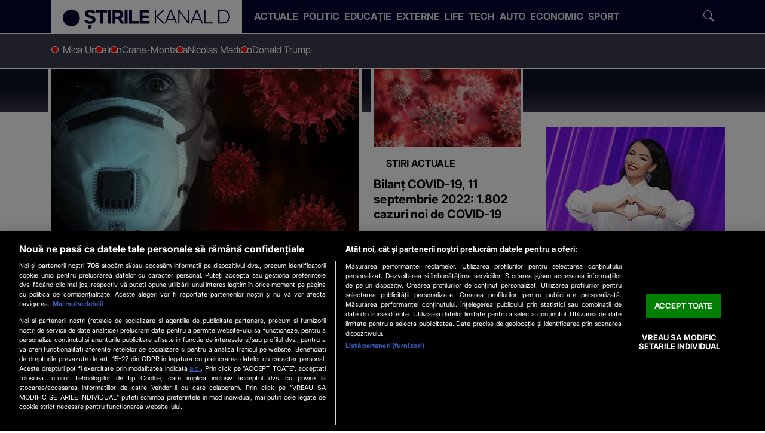

--- FILE ---
content_type: text/html; charset=UTF-8
request_url: https://www.stirilekanald.ro/tags/cazuri-covid-romania/
body_size: 22466
content:
<!DOCTYPE html>
<html lang="ro">
<head>
	
<!-- OneTrust Cookies Consent Notice start -->
<script src="https://cdn.cookielaw.org/consent/cmp.stub.js" type="text/javascript" charset="UTF-8"></script>
<!-- OneTrust Cookies Consent Notice end -->

	<meta charset="utf-8">
	<meta http-equiv="X-UA-Compatible" content="IE=edge">
		
	<meta name="viewport" content="width=device-width, initial-scale=1" />
	<meta name="robots" content="max-image-preview:large, max-video-preview:-1"/>
	<meta property="fb:pages" content="832187316904178" />

	
	
    <title>cazuri covid România- Stirile Kanal D</title>
    <meta name="title" content="cazuri covid Rom&amp;acirc;nia- Stirile Kanal D" />
    <meta name="Description" content="Stiri despre &apos;Cazuri covid romania&apos;" />

	
			<link rel="preload" as="style"  href="https://www.stirilekanald.ro/css/stirilekanald2.0/stirilekanald.css?v=1768240119" />
	
	<link rel="preload" as="script" href="https://www.stirilekanald.ro/js/stirilekanald2.0/ldr.js?v=1751620473" />

	<meta name="apple-mobile-web-app-capable" content="yes" />
	<meta name="apple-mobile-web-app-status-bar-style" content="black-translucent" />
	
			<link rel="canonical" href="https://www.stirilekanald.ro/tags/cazuri-covid-romania/"/>
	
			
  <meta http-equiv="Content-Security-Policy" content="upgrade-insecure-requests">

	        
		


	
		
			<meta itemprop="name" content="Cazuri covid romania - Stirile Kanal D"/>
			<meta itemprop="description" content=""/>		
				<meta itemprop="image" content="?width=1200"/>
	
		
	<meta property="og:title" content="Cazuri covid romania - Stirile Kanal D" /> 
	<meta property="og:description" content="" /> 
	<meta property="og:image" content="?width=1200&height=630" /> 
    <meta property="og:image:width" content="1200" />
    <meta property="og:image:height" content="630" />
    <meta property="og:image:alt" content="Cazuri covid romania - Stirile Kanal D" />
	<meta property="og:url" content="https://www.stirilekanald.ro/tags/cazuri-covid-romania/" /> 
	<meta property="og:type" content="website" /> 
	<meta property="fb:pages" content="832187316904178" />
	<meta property="fb:admins" content="100000322283449"/>
	<meta property="og:site_name" content="Stirile Kanal D" />

		
	<meta name="twitter:card" content="summary_large_image">
	<meta name="twitter:title" content="Cazuri covid romania - Stirile Kanal D">
	<meta name="twitter:image" content="">
	<meta name="twitter:domain" content="https://www.stirilekanald.ro">
	
	
	<link rel="self" href="https://www.stirilekanald.ro/feed.xml">
	<link rel="hub" href="https://pubsubhubbub.appspot.com/">
		
			
     
	    <link rel="preconnect" href="https://cdn.knd.ro" />
		<link rel="preconnect" href="https://cm.mgid.com" />
		<link rel="preconnect" href="https://secure.adnxs.com" />
		<link rel="preconnect" href="https://ib.adnxs.com" />
		<link rel="preconnect" href="https://prebid-server.rubiconproject.com" />
		<link rel="preconnect" href="https://fastlane.rubiconproject.com" />
		<link rel="preconnect" href="https://live.demand.supply" />
		<link rel="preconnect" href="https://ro.adocean.pl" />
		<link rel="preconnect" href="https://ads.vidoomy.com" />
		<link rel="preconnect" href="https://pagead2.googlesyndication.com" />
		<link rel="preconnect" href="https://projectagora.s3.amazonaws.com" />
		<link rel="preconnect" href="https://secure.adnxs.com" />
		<link rel="preconnect" href="https://cdn6.onnetwork.tv" />
		<link rel="preconnect" href="https://vast.onnetwork.tv" />
		<link rel="preconnect" href="https://cdn15.onnetwork.tv" />
		<link rel="preconnect" href="https://code3.adtlgc.com" />
		<link rel="preconnect" href="https://projectagoralibs.com" />
		<link rel="preconnect" href="https://use.fontawesome.com" />
		
	<link rel="apple-touch-icon" sizes="180x180" href="https://cdn.knd.ro/media/521/2863/static/favicons/apple-touch-icon.png">
	<link rel="icon" type="image/png" sizes="32x32" href="https://cdn.knd.ro/media/521/2863/static/favicons/favicon-32x32.png">
	<link rel="icon" type="image/png" sizes="16x16" href="https://cdn.knd.ro/media/521/2863/static/favicons/favicon-16x16.png">
	<link rel="manifest" href="https://www.stirilekanald.ro/img/stirilekanald/icons/site.webmanifest">
	<link rel="mask-icon" href="https://cdn.knd.ro/media/521/2863/static/favicons/safari-pinned-tab.svg" color="#5bbad5">
	<meta name="msapplication-TileColor" content="#da532c">
	<meta name="theme-color" content="#00072e">
	<link rel="manifest" href="/manifest.json">


			<link href="https://www.stirilekanald.ro/css/stirilekanald2.0/stirilekanald.css?v=1768240119" rel="stylesheet">
		


	
	  <script>var isMobile={Android:function(){return navigator.userAgent.match(/Android/i)},BlackBerry:function(){return navigator.userAgent.match(/BlackBerry/i)},iOS:function(){return navigator.userAgent.match(/iPhone|iPad|iPod/i)},Opera:function(){return navigator.userAgent.match(/Opera Mini/i)},Windows:function(){return navigator.userAgent.match(/IEMobile/i)||navigator.userAgent.match(/WPDesktop/i)},any:function(){return(isMobile.Android()||isMobile.BlackBerry()||isMobile.iOS()||isMobile.Opera()||isMobile.Windows())}};console.log(isMobile.any());</script>
	

	<script>window.adocf = {}; window.adocf.useDOMContentLoaded = true;	</script>

			<!-- Global site tag (gtag.js) - Google Analytics GA4 -->
		<script type="text/plain" class="primary optanon-category-C0002-C0008-V2STACK1" async src="https://www.googletagmanager.com/gtag/js?id=G-PTJ39HMVBZ"></script>
		<script type="text/javascript">
			window.dataLayer = window.dataLayer || [];
			function gtag(){ dataLayer.push(arguments); }

			var dimensions = null || {};
			dimensions['AMP'] = 'non-amp';
			var con = navigator.connection || navigator.mozConnection || navigator.webkitConnetion;
			dimensions['NetworkQuality'] = con.type + "-" + con.effectiveType + "-"+(con.saveData??'');
			
			if (window.matchMedia && window.matchMedia('(prefers-color-scheme: dark)').matches) { dimensions['DarkMode'] = true; }	else { dimensions['DarkMode'] = false;}
				console.log(dimensions);
			gtag('js', new Date());
			gtag('config', 'G-PTJ39HMVBZ', dimensions);		
		</script>
	
	
	

<script>
	function loadJS(f, callback = null, dataset = null, async = true, d = document, s='script') {    
		let ls = d.createElement(s);
		ls.src = f; ls.async = async;
		ls.type = 'text/javascript';						
		ls.timeout = 4000;
		
		if (callback !== null) { ls.onload = callback; }			
		
		d.getElementsByTagName(s)[0].parentNode.insertBefore(ls, d.getElementsByTagName(s)[0]);

		if (dataset) {
				dataset.forEach(function(value, index) {
						ls.dataset[Object.keys(value)] = value[Object.keys(value)];
				})
		}		
	}
</script>

<script>var _DC = [], defer_call = function (f) { _DC.push(f); };</script>

	<!--DISPLAY ADS  SLOT - sati-->
<script type="text/plain" class="optanon-category-C0002-C0008-V2STACK1" src="//cdn.cxense.com/cx.js"></script>
	
	
		<!--DISPLAY ADS  SLOT - sati-->
<!-- Cxense SATI script 2.0 begin --> 
							<script type="text/javascript"> 
								window.cX = window.cX || {}; cX.callQueue = cX.callQueue || []; 
								cX.callQueue.push(['setSiteId', '1138479773402378586']); 
								cX.callQueue.push(['sendPageViewEvent']); 
								cX.callQueue.push(['sync', {'partner': 'pubmatic', 'customerId': '156577'}]);
								cX.callQueue.push(['sync','adform']);
								cX.callQueue.push(['sync','smart']);								
							</script> 

							<script type="text/plain" class="primary optanon-category-C0002-C0008-V2STACK1" async src="//code3.adtlgc.com/js/sati_init.js"></script> 
							<script type="text/plain" class="primary optanon-category-C0002-C0008-V2STACK1"> 
								(function(d,s,e,t){
									e=d.createElement(s);
									e.type='text/java'+s;e.async='async'; 
									e.src='http'+('https:'===location.protocol?'s://s':'://')+'cdn.cxense.com/cx.js'; 
									t=d.getElementsByTagName(s)[0];t.parentNode.insertBefore(e,t);})(document,'script'); 
							</script> 

						<!-- Cxense SATI script 2.0 end -->
	
	<!--DISPLAY ADS  HEADER - all-->
<script>
			window.teads_analytics = window.teads_analytics || {};
			window.teads_analytics.analytics_tag_id = "PUB_26564";
			window.teads_analytics.share = window.teads_analytics.share || function() {
			  ;(window.teads_analytics.shared_data = window.teads_analytics.shared_data || []).push(arguments)
			};
		  </script>
		  <script type="text/plain" class="optanon-category-C0002-C0004-C0008-C0009-C0011" async src="https://a.teads.tv/analytics/tag.js"></script><script type="text/plain" class="optanon-category-C0002-C0004-C0007-C0008-C0009-C0010-C0011" async src="//agorahtag.tech/c/stirilekanald.js"></script>	
	<style>
					
				.aries_div:has(ins.adsbygoogle) {
					text-align: center;
				}
					
				div.afis:not(.teads), div.afis > div, div.ads-300x250, div.afis.moxtv  {
					flex-direction: column;
					display: flex;
					align-items: center;
					justify-content: center; 
					text-align: center;		
					margin: 0 auto;			
				  }

				.sticky-ads .afis.gemius.desktop {
					position:sticky;
					top:70px;
				}

				  div.afis > div {padding:0;margin:0}


				body.desktop .afis.gemius.desktop.billboard { 
					min-height:280px; margin-bottom:2rem!important; 
					width:100%;					
				}

				body.desktop .afis.gemius.desktop.billboard .vendor-container { 
					max-height:250px;	
				}				

				body.desktop div.afis.desktop.billboard.use-placeholder {
					background-repeat:no-repeat;	
					background-position: center;				
				}

				body.desktop .afis.gemius.desktop.\37 28X90 { min-height:122px; width:100%;}					
				body.desktop .afis.gemius.desktop.\33 00X250 {
					min-height:280px;
					background-repeat: no-repeat;
					background-position: center; 

				}					

				body.desktop .afis.gemius.desktop.\33 00X250 .vendor-container {
					max-height:250px;
				}

				body.desktop div.afis.desktop.billboard {}

				body.mobile div.afis.desktop.\33 00.use-placeholder {
					min-height:280px;
					max-height:600px;
					width:336px;
				}					
				
				body.desktop div.afis.desktop.\33 00.use-placeholder {
					min-height:600px;
					width:336px;
				}	
				
				body.mobile div.afis.mobile.\33 00.use-placeholder, 
				body.mobile div.afis.mobile.inread.use-placeholder,
				body.mobile div.afis.valueimpression.use-placeholder {
					background-repeat: no-repeat;
					background-position: center;
				}				

				body:is(.DEV, .SALES):is(.desktop, .mobile) div.afis:not(.branding, .sticky)::before {
					content: attr(data-placement) ' \ ' attr(id) ;
					display: inline;
					top: 10px;
					left: 50%;		
					font-size: 12px;
					width: 100%;
					background-color: yellow;	
					font-weight:bold	   
				}


				body.mobile div.afis.mobile:not(.sticky), body.mobile div.ads-300x250, body.mobile div.afis.valueimpression{
					min-height:280px;
				}

				body.desktop .afis.gemius.mobile, body.mobile .afis.gemius.desktop {display:none}
				
				</style><script>
				
						if (isMobile.any()){
							var ADOSLOTS = 	{"master":"HIrr03ABiCVPczhVUz13lPqdkbXLlKewXcAqrm0GKhH.A7","slots":{"300_1":"adoceanrollqffinueh","300_2":"adoceanrorkijmohphj","300_3":"adoceanroolppplrtge","300_4":"adoceanrolmggdjlihd","300_5":"adoceanrokbdqetoiqw","300_6":"adoceanroxbkgiqinar"}};
							}else{
								var ADOSLOTS = 	{"master":"z.JQCn.u54KlpWKJej55d1AyY1yvnRJXVqM5WHYJdX..b7","slots":{"300_2":"adoceanrotocobsolil","billboard":"adoceanromkcppmnpjs","branding":"adoceanrorhrshjgfbz","300_1":"adoceanrozfntqqltnz","300_3":"adoceanrowgekeofioy","billboard_2":"adoceanrolleljillrf","billboard_3":"adoceanroypigewkswk","billboard_4":"adoceanrovaqmhtehbj","728x90":"adoceanrowbksdlfhsm","interstitialfloating":"adoceanrokbdhkxkmrk"}};
							}
function get_vast_master(adconfig) { 
						var vasturl=""; 
						if (adconfig.hasOwnProperty('onn_vast_master')) {
							vast_master = 'https://ro.adocean.pl/_/ad.xml?id='+adconfig.onn_vast_master+'/key=ao_c2/href=';
							vasturl = "&vasturl="+encodeURIComponent(vast_master)+"[locationhref]";
						}
					
						return vasturl;
					}</script>
					<script type="text/plain" class="primary optanon-category-C0002-C0004-C0007-C0008-C0009-C0011 primary">

					var reactivateScriptTag = function(e) {
						var t = e.parentNode
						  , o = document.createElement(e.tagName);
						o.innerHTML = e.innerHTML;
						var n = e.attributes;
						if (0 < n.length)
							for (var r = 0; r < n.length; r++)
								"type" !== n[r].name ? o.setAttribute(n[r].name, n[r].value, !0) : o.setAttribute("type", "text/javascript", !0);
						t.appendChild(o),
						t.removeChild(e)
					}		
					
					var isFirstPageView = function() {
						if (!sessionStorage.getItem('visited')) {						  
						  sessionStorage.setItem('visited', 'true');
						  return true;
						} else {
						  return false;
						}
					  }
					  var myVars='&visited=1';
					  if(isFirstPageView()){
						  myVars='&visited=0'
					  }
					  

					  myVars += '&safe_pni=' + window.safe_pni

					  console.log("myvars " + myVars)

					  gtag('event', window.safe_pni !== 0 ? 'safePageView' : 'unsafePageView', {
						page_title: document.title,
						page_url: window.location.href						
					  });

					document.addEventListener("AO_loaded", function(e) {

						loadJS('https://www.stirilekanald.ro/js/onnetwork.class.js?v=1756907571', null, null, true)

						if (typeof OnetrustActiveGroups !== "undefined") {
							let ads = document.querySelectorAll('script[type="text/delayed"]');

							ads.forEach(ad => {			
								let optanonGroups = ad.className.match(/optanon-category(-[a-zA-Z0-9,]+)+($|\s)/)[0].trim().split(/optanon-category-/i)[1].split("-");
								if (optanonGroups) {
									if(optanonGroups.every(r => OnetrustActiveGroups.split(',').includes(r))){
										reactivateScriptTag(ad);
									} 											
								}
							});
						}


						
					});

					document.addEventListener("SATI_loaded", function(e) {
						
						var callback = function() {
	
							var DGM_ADO_EXTRAVARS =  []; 

							window._aoState=0,function e(){return"object"!=typeof ado	?									
								void setTimeout(function(){e()},5)
									:
								(ado.config({mode:"new",xml:!1,characterEncoding:!0,
									contextPatterns: {"domain" : "ro.adocean.pl","fileID" : "hxjzldogkvculilulfqtoazwjvnf","caseInsensitive" : true,"sentPatternsLimit" : 50}, consent:false
								}),
								ado.preview({enabled: true, emiter: "ro.adocean.pl", id: "9o_nnmMOl7DVtYDXaZt4a6fiYvE4HBI1Yn6GfTZu5v3.E7"}),void(_aoState=1))}()

							/* (c)AdOcean 2003-2026, MASTER: Stirile Kanal D.HOMEPAGE */

							ado.master({
								id: ADOSLOTS.master,
								server: "ro.adocean.pl",
								vars: myVars,
								keys: cX.getUserSegmentIds({
									persistedQueryId: "9621c812d300cebfe0e7ad4c839c803051c9f8d1"
								}).toString()
							});
							window.cxDmpSegments = cX.getUserSegmentIds({persistedQueryId: "9621c812d300cebfe0e7ad4c839c803051c9f8d1"});

						
							for (const [slot, placement] of Object.entries(ADOSLOTS.slots)) {
								if(document.getElementById(ADOSLOTS.slots[slot])) ado.slave(ADOSLOTS.slots[slot],{myMaster:ADOSLOTS.master});
							}				

     						document.dispatchEvent(new CustomEvent("AO_loaded", { }));
						}						
					
						if (typeof OnetrustActiveGroups !== "undefined") {
							let ADOPurposes = ["C0002","C0004","C0007","C0008","C0009","C0011"];
							if(ADOPurposes.every(r => OnetrustActiveGroups.split(',').includes(r))){
								loadJS('//ro.adocean.pl/files/js/ado.js', callback, null, true);
							}									
						}

					  });

					  </script>
					<script>
						cX.callQueue.push([
							'invoke', function() {									
									document.dispatchEvent(new CustomEvent("SATI_loaded", { }));
							}
						]);
				 	</script>

			

	<script>
		
    var CFG = {
        				REPORTS: [], 
				ALERTS: [],
				MODULE: "tags",
        SITE: {"id":2863,"url":"https:\/\/www.stirilekanald.ro","domain":"www.stirilekanald.ro","name":"Stirile Kanal D"},
        SCRIPTS: {
            VND_URL: 'https://www.stirilekanald.ro/js/kernel/vendors/',

						LDR_SRC: 'https://www.stirilekanald.ro/js/stirilekanald2.0/ldr.js?v=1751620473', 			LIB_SRC: 'https://www.stirilekanald.ro/js/stirilekanald2.0/lib.js?v=1727775857', 			
						APP_SRC: 'https://www.stirilekanald.ro/js/stirilekanald2.0/app.js?v=1739369069',

            MAIN_JS_SRC: "https://www.stirilekanald.ro/js/stirilekanald2.0/stirilekanald.js?v=1766505612",
			
            ONNETWORK: "https://www.stirilekanald.ro/js/onnetwork.class.js?v=1756907571",
            CMP_SCRIPTS: [					
            ]
        }, 
        STYLES: {
             MAIN_CSS: "https://www.stirilekanald.ro/css/stirilekanald2.0/stirilekanald.css?v=1768240119"
        }
    };
    
    </script>	
	

					<meta name="cXenseParse:pageclass" content="article" />
					<meta name="cXenseParse:url" content="https://www.stirilekanald.ro/tags/cazuri-covid-romania/" />
</head>

<body data-swiper-loaded='false' data-module="tags"
 data-swiper-loaded='false'>

<script>
	document.body.classList.add(isMobile.any() ? 'mobile' : 'desktop');
</script>
<!--DISPLAY ADS  SLOT - gaudience-->
<script type="text/plain" class="optanon-category-C0002-C0004-C0007-C0008-C0009-C0011">
				
				var pp_gemius_identifier = 'zDFF1.Rk9Sc.nSzkUFtrN8ew..MY.MwfqR6AhMngqxv.i7';
				var gemius_use_cmp  =  true;
				
				function gemius_pending(i) { window[i] = window[i] || function() { var x = window[i+'_pdata'] = window[i+'_pdata'] || []; x[x.length]=arguments; }; };
				gemius_pending('gemius_hit'); gemius_pending('gemius_event'); gemius_pending('pp_gemius_hit'); gemius_pending('pp_gemius_event');
				(function(d,t) { try { var gt=d.createElement(t),s=d.getElementsByTagName(t)[0],l='http'+((location.protocol=='https:')?'s':''); gt.setAttribute('async','async');
				gt.setAttribute('defer','defer'); gt.src=l+'://garo.hit.gemius.pl/xgemius.js'; s.parentNode.insertBefore(gt,s); } catch (e) { } })(document,'script');
				
				</script>
<!--DISPLAY ADS  SLOT - sati-->
<script>
											var ad = document.createElement('div');
											ad.id = 'AdSense';
											ad.className = 'AdSense';
											ad.style.display = 'block';
											ad.style.position = 'absolute';
											ad.style.top = '-1px';
											ad.style.height = '1px';
											document.body.appendChild(ad);
											</script>

<script>
if (typeof ADOPreroll =="undefined"){
	var ADOPreroll = '49lHrlqnhyjmGSuwdC2D7ElaYFjQUWOyJbPTVVrWGZ3.J7';
}	
</script>


<header class="fixed-top">
  <div class="skd-bg-dark-blue" style="border-bottom: 2px solid #fff;">
    <div class="container">
      <nav class="navbar navbar-expand-lg">
                  <div
            class="logoWrap bg-white"
          >
            
            <a class="navbar-brand" href="https://www.stirilekanald.ro">
              <img
                alt="Stirile Kanal D"
                src="https://cdn.knd.ro/media/521/2863/1735/2863/2/logo-stirilekanald-2024-darkblue-transparent.svg"
                width="284" height="34"
              >
            </a>
          </div>
        
        
        <button class="navbar-toggler" type="button" data-bs-toggle="collapse" data-bs-target="#navbarSupportedContent"
          aria-controls="navbarSupportedContent" aria-expanded="false" aria-label="Toggle navigation">
          <span class="navbar-toggler-icon"></span>
        </button>

                
                  <div class="collapse navbar-collapse" id="navbarSupportedContent">
            <ul class="navbar-nav me-lg-auto my-4 my-lg-0" data-more-items-loaded="false">
                                                                                                          <li class="nav-item">
                      <a href="https://www.stirilekanald.ro/actual/"
                                                  class="nav-link"
                                              >
                        <span>
                          Actuale
                        </span>
                      </a>
                    </li>
                                                                                                                                            <li class="nav-item">
                      <a href="https://www.stirilekanald.ro/politica/"
                                                  class="nav-link"
                                              >
                        <span>
                          Politic
                        </span>
                      </a>
                    </li>
                                                                                                                                            <li class="nav-item">
                      <a href="https://www.stirilekanald.ro/educatie/"
                                                  class="nav-link"
                                              >
                        <span>
                          Educație
                        </span>
                      </a>
                    </li>
                                                                                                                                            <li class="nav-item">
                      <a href="https://www.stirilekanald.ro/extern/"
                                                  class="nav-link"
                                              >
                        <span>
                          Externe
                        </span>
                      </a>
                    </li>
                                                                                                                                            <li class="nav-item">
                      <a href="https://www.stirilekanald.ro/life/"
                                                  class="nav-link"
                                              >
                        <span>
                          Life
                        </span>
                      </a>
                    </li>
                                                                                                                                            <li class="nav-item">
                      <a href="https://www.stirilekanald.ro/it-c/"
                                                  class="nav-link"
                                              >
                        <span>
                          Tech
                        </span>
                      </a>
                    </li>
                                                                                                                                            <li class="nav-item">
                      <a href="https://www.stirilekanald.ro/auto/"
                                                  class="nav-link"
                                              >
                        <span>
                          Auto
                        </span>
                      </a>
                    </li>
                                                                                                                                            <li class="nav-item">
                      <a href="https://www.stirilekanald.ro/economie/"
                                                  class="nav-link"
                                              >
                        <span>
                          Economic
                        </span>
                      </a>
                    </li>
                                                                                                                                            <li class="nav-item">
                      <a href="https://www.stirilekanald.ro/sport/"
                                                  class="nav-link"
                                              >
                        <span>
                          Sport
                        </span>
                      </a>
                    </li>
                                                            </ul>
            
            <form class="navbar-search" role="search" method="get" action="/cauta" data-toggled="false">
              <input
                class="form-control"
                size="14"
                type="search" name="q"
                value=""
                placeholder="Caută..."
                aria-label="Caută"
                required pattern="^(?!\s+$).+"
              >
              <button class="btn btn-search" type="submit">
                <span class="icon icon-search"></span>
              </button>
            </form>
          </div>
              </nav>
    </div>
  </div>
  <div class="header-trending-widget" style="border-bottom: 2px solid #fff;">
    <div class="container">
                    
        <ul class="trending-list custom-scrollbar list-unstyled">
  
            
              
                
                
                                        
           
  
                          <li class="trending-item ">
                <a class="trending-link" target="_blank" title="Mica Unire" href="https://www.stirilekanald.ro/tags/mica-unire/">
                                    Mica Unire
                </a>
              </li>
                          <li class="trending-item ">
                <a class="trending-link" target="_blank" title="Iran" href="https://www.stirilekanald.ro/tags/iran/">
                                    Iran
                </a>
              </li>
                          <li class="trending-item ">
                <a class="trending-link" target="_blank" title="Crans-Montana" href="https://www.stirilekanald.ro/tags/crans-montana/">
                                    Crans-Montana
                </a>
              </li>
                          <li class="trending-item ">
                <a class="trending-link" target="_blank" title="Nicolas Maduro" href="https://www.stirilekanald.ro/tags/nicolas-maduro/">
                                    Nicolas Maduro
                </a>
              </li>
                          <li class="trending-item ">
                <a class="trending-link" target="_blank" title="Donald Trump" href="https://www.stirilekanald.ro/tags/donald-trump/">
                                    Donald Trump
                </a>
              </li>
             
            
        </ul>
          </div>
  </div>
</header>

<template id="trending-item-onair">
  <li class="trending-item onair">
    <a class="trending-link onair" href="https://www.kanald.ro/live.html" target="_blank">
      <div class="d-flex mb-0 fw-bold text-uppercase small" style="color:var(--clr-dark-blue)">
        <span class="slot-status px-2" style="background-color:#fff;color:var(--clr-red)">Live</span>
        <span class="slot-title px-2 col" style="background-color:var(--clr-blue)">Știrile Kanal D</span>
      </div>
    </a>
  </li>
</template>

  <template id='widget-live-stream-preview'>
    <a href="https://www.kanald.ro/live.html" target="_blank" class="d-block liveStream stretched-link" style="
        margin-bottom:calc(-1*var(--page-header-offset));
        max-width:16rem;
        margin-inline:auto;
      ">
      <img
        width="350" height="197"
        class="live-stream-preview img-fluid lazyload"
        loading="lazy" decoding="async"
        alt="KANAL D LIVE"
        title="Urmarește LIVE emisia KANAL D online"
        data-src="https://stream1.kanald.ro/iphone/poster.jpg"
        src="https://stream1.kanald.ro/iphone/poster.jpg"
        onerror="this.onerror=null;this.parentElement.classList.add('error')"
      >
      <div class="d-flex w-100 mb-0 fw-bold text-uppercase small position-absolute"
        style="bottom:0;color:var(--clr-dark-blue);transform:translateY(100%)">
        <span class="slot-status px-2" style="background-color:#fff;color:var(--clr-red)">Live</span>
        <span class="slot-title px-2 col" style="background-color:var(--clr-blue)">Știrile Kanal D</span>
      </div>
    </a>
  </template>


 
<script>
  const PROGRAM = [{"id":"16730744","site_id":2862,"lang":"ro_RO","title":"\u0218tirile KANAL D","description":"O echip\u0103 dedicat\u0103 de reporteri aduce zi de zi in fata telespectatorilor Kanal D, din toate col\u0163urile tarii, \u015ftirile care conteaz\u0103 cu adev\u0103rat, informa\u021bia relevant\u0103 \u0219i cele mai importante subiecte de pe agenda public\u0103. De-a lungul timpului, Stirile Kanal D au fost al\u0103turi de telespectatori \u015fi prin campanii sociale dedicate sau materiale punctuale, menite s\u0103 schimbe \u00een bine via\u0163a comunit\u0103\u0163ii.","published":"2019-04-04 07:00:00","expires":null,"status":"active","priority":null,"parent_id":null,"cloned_id":null,"data":{"force_url_update":"force","homepage_title":"","homepage_description":"","custom_slug":"stirile-kanal-d","meta_title":"","meta_description":"","meta_canonical_url":"https:\/\/www.stirilekanald.ro","og_title":"","og_description":"","tags":"stirile kanal d","pages":[{"number":"1","html":"<p><b>Cosmin Cernat<\/b> prezint\u0103 principalul grupaj informativ al zilei, de luni p&acirc;n\u0103 joi, de la ora 19:00. <b>Cristina Doroban\u0163u<\/b> le ofer\u0103 informa\u0163iile celor care se afl\u0103 &icirc;n fa\u0163a micilor ecrane de luni p&acirc;n\u0103 vineri, de la ora 12:00, iar&nbsp;<b> Christian Sabbagh&nbsp;<\/b>&nbsp;se afl\u0103 &icirc;n fa\u0163a telespectatorilor cu cele mai importante \u015ftiri ale weekendului, &icirc;n fiecare vineri de la ora 19:00, iar s&acirc;mb\u0103t\u0103 \u015fi duminic\u0103, de la ora 12:00 si 18:00. Afl\u0103m cum va fi vremea &icirc;n cadrul rubricii Meteo.&nbsp;<\/p>\r\n<p>Stirile Kanal D reprezint\u0103 reperul zilnic pentru publicul larg, jurnalele Kanal D fiind adesea &icirc;n topul audien\u0163elor, pe toate targeturile monitorizate.<\/p>\r\n<p>Nu pierde\u0163i, zi de zi, spectacolul \u015ftirilor, la Kanal D, locul unde informa\u0163ia este livrat\u0103 cu dedicare, pasiune \u015fi respect fa\u0163\u0103 de public de o echip\u0103 de profesioni\u015fti.<\/p>","amp":"<p><b>Cosmin Cernat<\/b> prezint\u0103 principalul grupaj informativ al zilei, de luni p&acirc;n\u0103 joi, de la ora 19:00. <b>Cristina Doroban\u0163u<\/b> le ofer\u0103 informa\u0163iile celor care se afl\u0103 &icirc;n fa\u0163a micilor ecrane de luni p&acirc;n\u0103 vineri, de la ora 12:00, iar&nbsp;<b> Christian Sabbagh&nbsp;<\/b>&nbsp;se afl\u0103 &icirc;n fa\u0163a telespectatorilor cu cele mai importante \u015ftiri ale weekendului, &icirc;n fiecare vineri de la ora 19:00, iar s&acirc;mb\u0103t\u0103 \u015fi duminic\u0103, de la ora 12:00 si 18:00. Afl\u0103m cum va fi vremea &icirc;n cadrul rubricii Meteo.&nbsp;<\/p>\r\n<p>Stirile Kanal D reprezint\u0103 reperul zilnic pentru publicul larg, jurnalele Kanal D fiind adesea &icirc;n topul audien\u0163elor, pe toate targeturile monitorizate.<\/p>\r\n<p>Nu pierde\u0163i, zi de zi, spectacolul \u015ftirilor, la Kanal D, locul unde informa\u0163ia este livrat\u0103 cu dedicare, pasiune \u015fi respect fa\u0163\u0103 de public de o echip\u0103 de profesioni\u015fti.<\/p>"}],"redirect_to":"","show":{"title":"\u0218tirile KANAL D","schedule_day":"Luni - Vineri: 12:00-19:00","schedule_hour":"Weekend: 12:00-18:00","genre":"Magazin","rating":"AP","facebook":"","instagram":"","twitter":"","youtube":""},"video_category_embed_player":"no"},"category_id":35036,"template_id":19744,"content_type":"11","access_type":"1","reviewed_by":"19140","approved":"1488109080","created_by":"382","updated_by":"21183","created":1388527200,"updated":1738335664,"imported":"1547040286","table":"articles","slug":"stirile-kanal-d-16730744","slug_display":"stirile-kanal-d","url":"\/stirile-kanal-d-16730744","category":{"id":35036,"site_id":"2862","slug":"emisiuni","name":"Emisiuni","description":"<p>Emisiunile produse de Kanal D Rom&acirc;nia se pot vedea \u0219i &icirc;n format online video pe site-ul www.kanald.ro. Afl\u0103 ultimele \u0219tiri \u0219i informa\u021bii despre emisiunea ta favorit\u0103. Ai &icirc;n fiecare zi con\u021binut video pus la dispozi\u021bie \u0219i online, nu numai la TV.<\/p>","published":"2014-03-06 14:43:01","status":"active","priority":null,"parent_id":0,"show_as_main":"1","show_as_secondary":"1","show_in_sitemap":"1","google_news":"0","squid":"0","data":{"meta_title":"Emisiunile postului - \u0218tiri, informa\u021bii \u0219i video","meta_description":"Emisiunile produse de Kanal D Rom\u00e2nia se pot vedea \u0219i \u00een format online video pe site-ul www.kanald.ro. Afl\u0103 ultimele \u0219tiri \u0219i informa\u021bii despre emisiunea ta favorit\u0103. Ai \u00een fiecare zi con\u021binut video pus la dispozi\u021bie online.","og_title":"","og_description":"","redirect_to":""},"created":1543495650,"updated":1709728993,"table":"categories","url":"\/emisiuni\/","full_url":"https:\/\/kanald.ro\/emisiuni\/"},"full_url":"https:\/\/kanald.ro\/stirile-kanal-d-16730744","short_url":"https:\/\/kanald.ro\/rd-16730744","is_live_on_site":"on","is_rerun":"on","start_timestamp":1768624860,"end_timestamp":1768625940},{"id":"16730744","site_id":2862,"lang":"ro_RO","title":"\u0218tirile KANAL D","description":"O echip\u0103 dedicat\u0103 de reporteri aduce zi de zi in fata telespectatorilor Kanal D, din toate col\u0163urile tarii, \u015ftirile care conteaz\u0103 cu adev\u0103rat, informa\u021bia relevant\u0103 \u0219i cele mai importante subiecte de pe agenda public\u0103. De-a lungul timpului, Stirile Kanal D au fost al\u0103turi de telespectatori \u015fi prin campanii sociale dedicate sau materiale punctuale, menite s\u0103 schimbe \u00een bine via\u0163a comunit\u0103\u0163ii.","published":"2019-04-04 07:00:00","expires":null,"status":"active","priority":null,"parent_id":null,"cloned_id":null,"data":{"force_url_update":"force","homepage_title":"","homepage_description":"","custom_slug":"stirile-kanal-d","meta_title":"","meta_description":"","meta_canonical_url":"https:\/\/www.stirilekanald.ro","og_title":"","og_description":"","tags":"stirile kanal d","pages":[{"number":"1","html":"<p><b>Cosmin Cernat<\/b> prezint\u0103 principalul grupaj informativ al zilei, de luni p&acirc;n\u0103 joi, de la ora 19:00. <b>Cristina Doroban\u0163u<\/b> le ofer\u0103 informa\u0163iile celor care se afl\u0103 &icirc;n fa\u0163a micilor ecrane de luni p&acirc;n\u0103 vineri, de la ora 12:00, iar&nbsp;<b> Christian Sabbagh&nbsp;<\/b>&nbsp;se afl\u0103 &icirc;n fa\u0163a telespectatorilor cu cele mai importante \u015ftiri ale weekendului, &icirc;n fiecare vineri de la ora 19:00, iar s&acirc;mb\u0103t\u0103 \u015fi duminic\u0103, de la ora 12:00 si 18:00. Afl\u0103m cum va fi vremea &icirc;n cadrul rubricii Meteo.&nbsp;<\/p>\r\n<p>Stirile Kanal D reprezint\u0103 reperul zilnic pentru publicul larg, jurnalele Kanal D fiind adesea &icirc;n topul audien\u0163elor, pe toate targeturile monitorizate.<\/p>\r\n<p>Nu pierde\u0163i, zi de zi, spectacolul \u015ftirilor, la Kanal D, locul unde informa\u0163ia este livrat\u0103 cu dedicare, pasiune \u015fi respect fa\u0163\u0103 de public de o echip\u0103 de profesioni\u015fti.<\/p>","amp":"<p><b>Cosmin Cernat<\/b> prezint\u0103 principalul grupaj informativ al zilei, de luni p&acirc;n\u0103 joi, de la ora 19:00. <b>Cristina Doroban\u0163u<\/b> le ofer\u0103 informa\u0163iile celor care se afl\u0103 &icirc;n fa\u0163a micilor ecrane de luni p&acirc;n\u0103 vineri, de la ora 12:00, iar&nbsp;<b> Christian Sabbagh&nbsp;<\/b>&nbsp;se afl\u0103 &icirc;n fa\u0163a telespectatorilor cu cele mai importante \u015ftiri ale weekendului, &icirc;n fiecare vineri de la ora 19:00, iar s&acirc;mb\u0103t\u0103 \u015fi duminic\u0103, de la ora 12:00 si 18:00. Afl\u0103m cum va fi vremea &icirc;n cadrul rubricii Meteo.&nbsp;<\/p>\r\n<p>Stirile Kanal D reprezint\u0103 reperul zilnic pentru publicul larg, jurnalele Kanal D fiind adesea &icirc;n topul audien\u0163elor, pe toate targeturile monitorizate.<\/p>\r\n<p>Nu pierde\u0163i, zi de zi, spectacolul \u015ftirilor, la Kanal D, locul unde informa\u0163ia este livrat\u0103 cu dedicare, pasiune \u015fi respect fa\u0163\u0103 de public de o echip\u0103 de profesioni\u015fti.<\/p>"}],"redirect_to":"","show":{"title":"\u0218tirile KANAL D","schedule_day":"Luni - Vineri: 12:00-19:00","schedule_hour":"Weekend: 12:00-18:00","genre":"Magazin","rating":"AP","facebook":"","instagram":"","twitter":"","youtube":""},"video_category_embed_player":"no"},"category_id":35036,"template_id":19744,"content_type":"11","access_type":"1","reviewed_by":"19140","approved":"1488109080","created_by":"382","updated_by":"21183","created":1388527200,"updated":1738335664,"imported":"1547040286","table":"articles","slug":"stirile-kanal-d-16730744","slug_display":"stirile-kanal-d","url":"\/stirile-kanal-d-16730744","category":{"id":35036,"site_id":"2862","slug":"emisiuni","name":"Emisiuni","description":"<p>Emisiunile produse de Kanal D Rom&acirc;nia se pot vedea \u0219i &icirc;n format online video pe site-ul www.kanald.ro. Afl\u0103 ultimele \u0219tiri \u0219i informa\u021bii despre emisiunea ta favorit\u0103. Ai &icirc;n fiecare zi con\u021binut video pus la dispozi\u021bie \u0219i online, nu numai la TV.<\/p>","published":"2014-03-06 14:43:01","status":"active","priority":null,"parent_id":0,"show_as_main":"1","show_as_secondary":"1","show_in_sitemap":"1","google_news":"0","squid":"0","data":{"meta_title":"Emisiunile postului - \u0218tiri, informa\u021bii \u0219i video","meta_description":"Emisiunile produse de Kanal D Rom\u00e2nia se pot vedea \u0219i \u00een format online video pe site-ul www.kanald.ro. Afl\u0103 ultimele \u0219tiri \u0219i informa\u021bii despre emisiunea ta favorit\u0103. Ai \u00een fiecare zi con\u021binut video pus la dispozi\u021bie online.","og_title":"","og_description":"","redirect_to":""},"created":1543495650,"updated":1709728993,"table":"categories","url":"\/emisiuni\/","full_url":"https:\/\/kanald.ro\/emisiuni\/"},"full_url":"https:\/\/kanald.ro\/stirile-kanal-d-16730744","short_url":"https:\/\/kanald.ro\/rd-16730744","is_live_on_site":"on","is_rerun":"on","start_timestamp":1768626000,"end_timestamp":1768627320},{"id":"16730771","site_id":2862,"lang":"ro_RO","title":"Asta-i Rom\u00e2nia","description":"Una dintre cele mai iubite \u0219i longevive emisiuni de reportaje, \u201cAsta-i Rom\u00e2nia!\u201d, prezentat\u0103 de Mihai Ghi\u021b\u0103, aduce milioanele de telespectatori mai aproape de realit\u0103\u021bile din cele mai diverse locuri din \u021bar\u0103.","published":"2014-01-01 00:00:00","expires":null,"status":"active","priority":null,"parent_id":null,"cloned_id":null,"data":{"homepage_title":"","homepage_description":"","custom_slug":"asta-i-romania","meta_title":"","meta_description":"","meta_canonical_url":"","og_title":"","og_description":"","tags":"asta-i romania","pages":[{"number":"1","html":"<p>eporterii emisiunii le propun celor din fa\u0163a micilor ecrane reportaje inedite, cu fr&acirc;nturi dintr-o Rom&acirc;nie autentic\u0103, &icirc;n care reg\u0103sim oameni cu pove\u0219ti interesante, comunit\u0103\u021bi care merit\u0103 aten\u021bia fie prin armonie, fie prin problemele cu care se confrunt\u0103 acestea.<\/p>\r\n<p>Cele mai frumoase \u0219i inspira\u021bionale regiuni ale \u021b\u0103rii fac parte din caleidoscopul reportajelor marca &ldquo;Asta-i Rom&acirc;nia!&rdquo;, odat\u0103 cu acei oameni care &ldquo;sfin\u021besc locul&rdquo; \u0219i fac rai din ceea ce au. &nbsp;Emisiunea ne prezint\u0103 o Rom&acirc;nie a\u015fa cum este ea, cu bune \u015fi cu rele, &icirc;nt&acirc;mpl\u0103ri deosebite \u015fi caractere care ne atrag aten\u021bia, precum \u015fi cu pove\u015fti care merit\u0103 spuse.<\/p>\r\n<p>Emisiunea &ldquo;Asta-i Rom&acirc;nia!&rdquo; a dezvoltat de-a lungul timpului o serie de campanii menite s\u0103 atrag\u0103 aten\u0163ia asupra unor realit\u0103\u0163i dure sau s\u0103 aduc\u0103 inspira\u0163ie \u015fi optimism &icirc;n r&acirc;ndul rom&acirc;nilor de pretutindeni.<\/p>\r\n<p>Un exemplu ar fi campania &ldquo;Valea Jiului, Valea Plangerii&rdquo;, o serie de reportaje care au emo\u0163ionat profund \u015fi au ar\u0103tat o realitate crud\u0103: Valea Jiului e guvernat\u0103 de \u015fomaj, foamete \u015fi deznadejde. Campania &ldquo;Rom&acirc;nii care fac Rom&acirc;nia Mare afar\u0103&rdquo; a adus &icirc;n prim plan via\u0163a comunit\u0103\u0163ilor rom&acirc;ne\u015fti din Spania \u015fi Italia, care au devenit tot mai importante, pe m\u0103sur\u0103 ce satele \u015fi ora\u015fele Rom&acirc;niei au r\u0103mas pustii.<\/p>\r\n<p>Un intreg caleidoscop de tr\u0103iri \u015fi imagini, din toate col\u0163urile t\u0103rii, face parte dintr-o adevarat\u0103 c\u0103l\u0103torie &icirc;n spiritul rom&acirc;nesc, la &ldquo;Asta-i Rom&acirc;nia!&rdquo;, emisiunea prezentat\u0103 de Mihai Ghi\u0163\u0103, la Kanal D.<\/p>","amp":"<p>eporterii emisiunii le propun celor din fa\u0163a micilor ecrane reportaje inedite, cu fr&acirc;nturi dintr-o Rom&acirc;nie autentic\u0103, &icirc;n care reg\u0103sim oameni cu pove\u0219ti interesante, comunit\u0103\u021bi care merit\u0103 aten\u021bia fie prin armonie, fie prin problemele cu care se confrunt\u0103 acestea.<\/p>\r\n<p>Cele mai frumoase \u0219i inspira\u021bionale regiuni ale \u021b\u0103rii fac parte din caleidoscopul reportajelor marca &ldquo;Asta-i Rom&acirc;nia!&rdquo;, odat\u0103 cu acei oameni care &ldquo;sfin\u021besc locul&rdquo; \u0219i fac rai din ceea ce au. &nbsp;Emisiunea ne prezint\u0103 o Rom&acirc;nie a\u015fa cum este ea, cu bune \u015fi cu rele, &icirc;nt&acirc;mpl\u0103ri deosebite \u015fi caractere care ne atrag aten\u021bia, precum \u015fi cu pove\u015fti care merit\u0103 spuse.<\/p>\r\n<p>Emisiunea &ldquo;Asta-i Rom&acirc;nia!&rdquo; a dezvoltat de-a lungul timpului o serie de campanii menite s\u0103 atrag\u0103 aten\u0163ia asupra unor realit\u0103\u0163i dure sau s\u0103 aduc\u0103 inspira\u0163ie \u015fi optimism &icirc;n r&acirc;ndul rom&acirc;nilor de pretutindeni.<\/p>\r\n<p>Un exemplu ar fi campania &ldquo;Valea Jiului, Valea Plangerii&rdquo;, o serie de reportaje care au emo\u0163ionat profund \u015fi au ar\u0103tat o realitate crud\u0103: Valea Jiului e guvernat\u0103 de \u015fomaj, foamete \u015fi deznadejde. Campania &ldquo;Rom&acirc;nii care fac Rom&acirc;nia Mare afar\u0103&rdquo; a adus &icirc;n prim plan via\u0163a comunit\u0103\u0163ilor rom&acirc;ne\u015fti din Spania \u015fi Italia, care au devenit tot mai importante, pe m\u0103sur\u0103 ce satele \u015fi ora\u015fele Rom&acirc;niei au r\u0103mas pustii.<\/p>\r\n<p>Un intreg caleidoscop de tr\u0103iri \u015fi imagini, din toate col\u0163urile t\u0103rii, face parte dintr-o adevarat\u0103 c\u0103l\u0103torie &icirc;n spiritul rom&acirc;nesc, la &ldquo;Asta-i Rom&acirc;nia!&rdquo;, emisiunea prezentat\u0103 de Mihai Ghi\u0163\u0103, la Kanal D.<\/p>"}],"redirect_to":"","show":{"title":"Asta-i Rom\u00e2nia","schedule_day":"Duminic\u0103","schedule_hour":"14:30","genre":"Magazin","rating":"AP","facebook":"https:\/\/www.facebook.com\/ASTAIROMANIA\/","instagram":"https:\/\/www.instagram.com\/kanaldromania\/","twitter":"","youtube":"https:\/\/www.youtube.com\/playlist?list=PLvC_Gs1fsycRYkbUCkWKxoukDqBlC3YY-"},"video_category_embed_player":"yes"},"category_id":35036,"template_id":19744,"content_type":"11","access_type":"1","reviewed_by":"19140","approved":"1488109143","created_by":"382","updated_by":"21434","created":1388527200,"updated":1756208528,"imported":"1547040287","table":"articles","slug":"asta-i-romania-16730771","slug_display":"asta-i-romania","url":"\/asta-i-romania-16730771","category":{"id":35036,"site_id":"2862","slug":"emisiuni","name":"Emisiuni","description":"<p>Emisiunile produse de Kanal D Rom&acirc;nia se pot vedea \u0219i &icirc;n format online video pe site-ul www.kanald.ro. Afl\u0103 ultimele \u0219tiri \u0219i informa\u021bii despre emisiunea ta favorit\u0103. Ai &icirc;n fiecare zi con\u021binut video pus la dispozi\u021bie \u0219i online, nu numai la TV.<\/p>","published":"2014-03-06 14:43:01","status":"active","priority":null,"parent_id":0,"show_as_main":"1","show_as_secondary":"1","show_in_sitemap":"1","google_news":"0","squid":"0","data":{"meta_title":"Emisiunile postului - \u0218tiri, informa\u021bii \u0219i video","meta_description":"Emisiunile produse de Kanal D Rom\u00e2nia se pot vedea \u0219i \u00een format online video pe site-ul www.kanald.ro. Afl\u0103 ultimele \u0219tiri \u0219i informa\u021bii despre emisiunea ta favorit\u0103. Ai \u00een fiecare zi con\u021binut video pus la dispozi\u021bie online.","og_title":"","og_description":"","redirect_to":""},"created":1543495650,"updated":1709728993,"table":"categories","url":"\/emisiuni\/","full_url":"https:\/\/kanald.ro\/emisiuni\/"},"full_url":"https:\/\/kanald.ro\/asta-i-romania-16730771","short_url":"https:\/\/kanald.ro\/rd-16730771","is_live_on_site":"on","is_rerun":"on","start_timestamp":1768638120,"end_timestamp":1768643940},{"id":"16730744","site_id":2862,"lang":"ro_RO","title":"Stirile Kanal D","description":"O echip\u0103 dedicat\u0103 de reporteri aduce zi de zi in fata telespectatorilor Kanal D, din toate col\u0163urile tarii, \u015ftirile care conteaz\u0103 cu adev\u0103rat, informa\u021bia relevant\u0103 \u0219i cele mai importante subiecte de pe agenda public\u0103. De-a lungul timpului, Stirile Kanal D au fost al\u0103turi de telespectatori \u015fi prin campanii sociale dedicate sau materiale punctuale, menite s\u0103 schimbe \u00een bine via\u0163a comunit\u0103\u0163ii.","published":"2019-04-04 07:00:00","expires":null,"status":"active","priority":null,"parent_id":null,"cloned_id":null,"data":{"force_url_update":"force","homepage_title":"","homepage_description":"","custom_slug":"stirile-kanal-d","meta_title":"","meta_description":"","meta_canonical_url":"https:\/\/www.stirilekanald.ro","og_title":"","og_description":"","tags":"stirile kanal d","pages":[{"number":"1","html":"<p><b>Cosmin Cernat<\/b> prezint\u0103 principalul grupaj informativ al zilei, de luni p&acirc;n\u0103 joi, de la ora 19:00. <b>Cristina Doroban\u0163u<\/b> le ofer\u0103 informa\u0163iile celor care se afl\u0103 &icirc;n fa\u0163a micilor ecrane de luni p&acirc;n\u0103 vineri, de la ora 12:00, iar&nbsp;<b> Christian Sabbagh&nbsp;<\/b>&nbsp;se afl\u0103 &icirc;n fa\u0163a telespectatorilor cu cele mai importante \u015ftiri ale weekendului, &icirc;n fiecare vineri de la ora 19:00, iar s&acirc;mb\u0103t\u0103 \u015fi duminic\u0103, de la ora 12:00 si 18:00. Afl\u0103m cum va fi vremea &icirc;n cadrul rubricii Meteo.&nbsp;<\/p>\r\n<p>Stirile Kanal D reprezint\u0103 reperul zilnic pentru publicul larg, jurnalele Kanal D fiind adesea &icirc;n topul audien\u0163elor, pe toate targeturile monitorizate.<\/p>\r\n<p>Nu pierde\u0163i, zi de zi, spectacolul \u015ftirilor, la Kanal D, locul unde informa\u0163ia este livrat\u0103 cu dedicare, pasiune \u015fi respect fa\u0163\u0103 de public de o echip\u0103 de profesioni\u015fti.<\/p>","amp":"<p><b>Cosmin Cernat<\/b> prezint\u0103 principalul grupaj informativ al zilei, de luni p&acirc;n\u0103 joi, de la ora 19:00. <b>Cristina Doroban\u0163u<\/b> le ofer\u0103 informa\u0163iile celor care se afl\u0103 &icirc;n fa\u0163a micilor ecrane de luni p&acirc;n\u0103 vineri, de la ora 12:00, iar&nbsp;<b> Christian Sabbagh&nbsp;<\/b>&nbsp;se afl\u0103 &icirc;n fa\u0163a telespectatorilor cu cele mai importante \u015ftiri ale weekendului, &icirc;n fiecare vineri de la ora 19:00, iar s&acirc;mb\u0103t\u0103 \u015fi duminic\u0103, de la ora 12:00 si 18:00. Afl\u0103m cum va fi vremea &icirc;n cadrul rubricii Meteo.&nbsp;<\/p>\r\n<p>Stirile Kanal D reprezint\u0103 reperul zilnic pentru publicul larg, jurnalele Kanal D fiind adesea &icirc;n topul audien\u0163elor, pe toate targeturile monitorizate.<\/p>\r\n<p>Nu pierde\u0163i, zi de zi, spectacolul \u015ftirilor, la Kanal D, locul unde informa\u0163ia este livrat\u0103 cu dedicare, pasiune \u015fi respect fa\u0163\u0103 de public de o echip\u0103 de profesioni\u015fti.<\/p>"}],"redirect_to":"","show":{"title":"\u0218tirile KANAL D","schedule_day":"Luni - Vineri: 12:00-19:00","schedule_hour":"Weekend: 12:00-18:00","genre":"Magazin","rating":"AP","facebook":"","instagram":"","twitter":"","youtube":""},"video_category_embed_player":"no"},"category_id":35036,"template_id":19744,"content_type":"11","access_type":"1","reviewed_by":"19140","approved":"1488109080","created_by":"382","updated_by":"21183","created":1388527200,"updated":1738335664,"imported":"1547040286","table":"articles","slug":"stirile-kanal-d-16730744","slug_display":"stirile-kanal-d","url":"\/stirile-kanal-d-16730744","category":{"id":35036,"site_id":"2862","slug":"emisiuni","name":"Emisiuni","description":"<p>Emisiunile produse de Kanal D Rom&acirc;nia se pot vedea \u0219i &icirc;n format online video pe site-ul www.kanald.ro. Afl\u0103 ultimele \u0219tiri \u0219i informa\u021bii despre emisiunea ta favorit\u0103. Ai &icirc;n fiecare zi con\u021binut video pus la dispozi\u021bie \u0219i online, nu numai la TV.<\/p>","published":"2014-03-06 14:43:01","status":"active","priority":null,"parent_id":0,"show_as_main":"1","show_as_secondary":"1","show_in_sitemap":"1","google_news":"0","squid":"0","data":{"meta_title":"Emisiunile postului - \u0218tiri, informa\u021bii \u0219i video","meta_description":"Emisiunile produse de Kanal D Rom\u00e2nia se pot vedea \u0219i \u00een format online video pe site-ul www.kanald.ro. Afl\u0103 ultimele \u0219tiri \u0219i informa\u021bii despre emisiunea ta favorit\u0103. Ai \u00een fiecare zi con\u021binut video pus la dispozi\u021bie online.","og_title":"","og_description":"","redirect_to":""},"created":1543495650,"updated":1709728993,"table":"categories","url":"\/emisiuni\/","full_url":"https:\/\/kanald.ro\/emisiuni\/"},"full_url":"https:\/\/kanald.ro\/stirile-kanal-d-16730744","short_url":"https:\/\/kanald.ro\/rd-16730744","is_live_on_site":"on","is_live":"on","start_timestamp":1768644000,"end_timestamp":1768647540},{"id":"16730744","site_id":2862,"lang":"ro_RO","title":"\u0218tirile KANAL D","description":"O echip\u0103 dedicat\u0103 de reporteri aduce zi de zi in fata telespectatorilor Kanal D, din toate col\u0163urile tarii, \u015ftirile care conteaz\u0103 cu adev\u0103rat, informa\u021bia relevant\u0103 \u0219i cele mai importante subiecte de pe agenda public\u0103. De-a lungul timpului, Stirile Kanal D au fost al\u0103turi de telespectatori \u015fi prin campanii sociale dedicate sau materiale punctuale, menite s\u0103 schimbe \u00een bine via\u0163a comunit\u0103\u0163ii.","published":"2019-04-04 07:00:00","expires":null,"status":"active","priority":null,"parent_id":null,"cloned_id":null,"data":{"force_url_update":"force","homepage_title":"","homepage_description":"","custom_slug":"stirile-kanal-d","meta_title":"","meta_description":"","meta_canonical_url":"https:\/\/www.stirilekanald.ro","og_title":"","og_description":"","tags":"stirile kanal d","pages":[{"number":"1","html":"<p><b>Cosmin Cernat<\/b> prezint\u0103 principalul grupaj informativ al zilei, de luni p&acirc;n\u0103 joi, de la ora 19:00. <b>Cristina Doroban\u0163u<\/b> le ofer\u0103 informa\u0163iile celor care se afl\u0103 &icirc;n fa\u0163a micilor ecrane de luni p&acirc;n\u0103 vineri, de la ora 12:00, iar&nbsp;<b> Christian Sabbagh&nbsp;<\/b>&nbsp;se afl\u0103 &icirc;n fa\u0163a telespectatorilor cu cele mai importante \u015ftiri ale weekendului, &icirc;n fiecare vineri de la ora 19:00, iar s&acirc;mb\u0103t\u0103 \u015fi duminic\u0103, de la ora 12:00 si 18:00. Afl\u0103m cum va fi vremea &icirc;n cadrul rubricii Meteo.&nbsp;<\/p>\r\n<p>Stirile Kanal D reprezint\u0103 reperul zilnic pentru publicul larg, jurnalele Kanal D fiind adesea &icirc;n topul audien\u0163elor, pe toate targeturile monitorizate.<\/p>\r\n<p>Nu pierde\u0163i, zi de zi, spectacolul \u015ftirilor, la Kanal D, locul unde informa\u0163ia este livrat\u0103 cu dedicare, pasiune \u015fi respect fa\u0163\u0103 de public de o echip\u0103 de profesioni\u015fti.<\/p>","amp":"<p><b>Cosmin Cernat<\/b> prezint\u0103 principalul grupaj informativ al zilei, de luni p&acirc;n\u0103 joi, de la ora 19:00. <b>Cristina Doroban\u0163u<\/b> le ofer\u0103 informa\u0163iile celor care se afl\u0103 &icirc;n fa\u0163a micilor ecrane de luni p&acirc;n\u0103 vineri, de la ora 12:00, iar&nbsp;<b> Christian Sabbagh&nbsp;<\/b>&nbsp;se afl\u0103 &icirc;n fa\u0163a telespectatorilor cu cele mai importante \u015ftiri ale weekendului, &icirc;n fiecare vineri de la ora 19:00, iar s&acirc;mb\u0103t\u0103 \u015fi duminic\u0103, de la ora 12:00 si 18:00. Afl\u0103m cum va fi vremea &icirc;n cadrul rubricii Meteo.&nbsp;<\/p>\r\n<p>Stirile Kanal D reprezint\u0103 reperul zilnic pentru publicul larg, jurnalele Kanal D fiind adesea &icirc;n topul audien\u0163elor, pe toate targeturile monitorizate.<\/p>\r\n<p>Nu pierde\u0163i, zi de zi, spectacolul \u015ftirilor, la Kanal D, locul unde informa\u0163ia este livrat\u0103 cu dedicare, pasiune \u015fi respect fa\u0163\u0103 de public de o echip\u0103 de profesioni\u015fti.<\/p>"}],"redirect_to":"","show":{"title":"\u0218tirile KANAL D","schedule_day":"Luni - Vineri: 12:00-19:00","schedule_hour":"Weekend: 12:00-18:00","genre":"Magazin","rating":"AP","facebook":"","instagram":"","twitter":"","youtube":""},"video_category_embed_player":"no"},"category_id":35036,"template_id":19744,"content_type":"11","access_type":"1","reviewed_by":"19140","approved":"1488109080","created_by":"382","updated_by":"21183","created":1388527200,"updated":1738335664,"imported":"1547040286","table":"articles","slug":"stirile-kanal-d-16730744","slug_display":"stirile-kanal-d","url":"\/stirile-kanal-d-16730744","category":{"id":35036,"site_id":"2862","slug":"emisiuni","name":"Emisiuni","description":"<p>Emisiunile produse de Kanal D Rom&acirc;nia se pot vedea \u0219i &icirc;n format online video pe site-ul www.kanald.ro. Afl\u0103 ultimele \u0219tiri \u0219i informa\u021bii despre emisiunea ta favorit\u0103. Ai &icirc;n fiecare zi con\u021binut video pus la dispozi\u021bie \u0219i online, nu numai la TV.<\/p>","published":"2014-03-06 14:43:01","status":"active","priority":null,"parent_id":0,"show_as_main":"1","show_as_secondary":"1","show_in_sitemap":"1","google_news":"0","squid":"0","data":{"meta_title":"Emisiunile postului - \u0218tiri, informa\u021bii \u0219i video","meta_description":"Emisiunile produse de Kanal D Rom\u00e2nia se pot vedea \u0219i \u00een format online video pe site-ul www.kanald.ro. Afl\u0103 ultimele \u0219tiri \u0219i informa\u021bii despre emisiunea ta favorit\u0103. Ai \u00een fiecare zi con\u021binut video pus la dispozi\u021bie online.","og_title":"","og_description":"","redirect_to":""},"created":1543495650,"updated":1709728993,"table":"categories","url":"\/emisiuni\/","full_url":"https:\/\/kanald.ro\/emisiuni\/"},"full_url":"https:\/\/kanald.ro\/stirile-kanal-d-16730744","short_url":"https:\/\/kanald.ro\/rd-16730744","is_live_on_site":"on","start_timestamp":1768665600,"end_timestamp":1768669140},{"id":"16730744","site_id":2862,"lang":"ro_RO","title":"\u0218tirile KANAL D","description":"O echip\u0103 dedicat\u0103 de reporteri aduce zi de zi in fata telespectatorilor Kanal D, din toate col\u0163urile tarii, \u015ftirile care conteaz\u0103 cu adev\u0103rat, informa\u021bia relevant\u0103 \u0219i cele mai importante subiecte de pe agenda public\u0103. De-a lungul timpului, Stirile Kanal D au fost al\u0103turi de telespectatori \u015fi prin campanii sociale dedicate sau materiale punctuale, menite s\u0103 schimbe \u00een bine via\u0163a comunit\u0103\u0163ii.","published":"2019-04-04 07:00:00","expires":null,"status":"active","priority":null,"parent_id":null,"cloned_id":null,"data":{"force_url_update":"force","homepage_title":"","homepage_description":"","custom_slug":"stirile-kanal-d","meta_title":"","meta_description":"","meta_canonical_url":"https:\/\/www.stirilekanald.ro","og_title":"","og_description":"","tags":"stirile kanal d","pages":[{"number":"1","html":"<p><b>Cosmin Cernat<\/b> prezint\u0103 principalul grupaj informativ al zilei, de luni p&acirc;n\u0103 joi, de la ora 19:00. <b>Cristina Doroban\u0163u<\/b> le ofer\u0103 informa\u0163iile celor care se afl\u0103 &icirc;n fa\u0163a micilor ecrane de luni p&acirc;n\u0103 vineri, de la ora 12:00, iar&nbsp;<b> Christian Sabbagh&nbsp;<\/b>&nbsp;se afl\u0103 &icirc;n fa\u0163a telespectatorilor cu cele mai importante \u015ftiri ale weekendului, &icirc;n fiecare vineri de la ora 19:00, iar s&acirc;mb\u0103t\u0103 \u015fi duminic\u0103, de la ora 12:00 si 18:00. Afl\u0103m cum va fi vremea &icirc;n cadrul rubricii Meteo.&nbsp;<\/p>\r\n<p>Stirile Kanal D reprezint\u0103 reperul zilnic pentru publicul larg, jurnalele Kanal D fiind adesea &icirc;n topul audien\u0163elor, pe toate targeturile monitorizate.<\/p>\r\n<p>Nu pierde\u0163i, zi de zi, spectacolul \u015ftirilor, la Kanal D, locul unde informa\u0163ia este livrat\u0103 cu dedicare, pasiune \u015fi respect fa\u0163\u0103 de public de o echip\u0103 de profesioni\u015fti.<\/p>","amp":"<p><b>Cosmin Cernat<\/b> prezint\u0103 principalul grupaj informativ al zilei, de luni p&acirc;n\u0103 joi, de la ora 19:00. <b>Cristina Doroban\u0163u<\/b> le ofer\u0103 informa\u0163iile celor care se afl\u0103 &icirc;n fa\u0163a micilor ecrane de luni p&acirc;n\u0103 vineri, de la ora 12:00, iar&nbsp;<b> Christian Sabbagh&nbsp;<\/b>&nbsp;se afl\u0103 &icirc;n fa\u0163a telespectatorilor cu cele mai importante \u015ftiri ale weekendului, &icirc;n fiecare vineri de la ora 19:00, iar s&acirc;mb\u0103t\u0103 \u015fi duminic\u0103, de la ora 12:00 si 18:00. Afl\u0103m cum va fi vremea &icirc;n cadrul rubricii Meteo.&nbsp;<\/p>\r\n<p>Stirile Kanal D reprezint\u0103 reperul zilnic pentru publicul larg, jurnalele Kanal D fiind adesea &icirc;n topul audien\u0163elor, pe toate targeturile monitorizate.<\/p>\r\n<p>Nu pierde\u0163i, zi de zi, spectacolul \u015ftirilor, la Kanal D, locul unde informa\u0163ia este livrat\u0103 cu dedicare, pasiune \u015fi respect fa\u0163\u0103 de public de o echip\u0103 de profesioni\u015fti.<\/p>"}],"redirect_to":"","show":{"title":"\u0218tirile KANAL D","schedule_day":"Luni - Vineri: 12:00-19:00","schedule_hour":"Weekend: 12:00-18:00","genre":"Magazin","rating":"AP","facebook":"","instagram":"","twitter":"","youtube":""},"video_category_embed_player":"no"},"category_id":35036,"template_id":19744,"content_type":"11","access_type":"1","reviewed_by":"19140","approved":"1488109080","created_by":"382","updated_by":"21183","created":1388527200,"updated":1738335664,"imported":"1547040286","table":"articles","slug":"stirile-kanal-d-16730744","slug_display":"stirile-kanal-d","url":"\/stirile-kanal-d-16730744","category":{"id":35036,"site_id":"2862","slug":"emisiuni","name":"Emisiuni","description":"<p>Emisiunile produse de Kanal D Rom&acirc;nia se pot vedea \u0219i &icirc;n format online video pe site-ul www.kanald.ro. Afl\u0103 ultimele \u0219tiri \u0219i informa\u021bii despre emisiunea ta favorit\u0103. Ai &icirc;n fiecare zi con\u021binut video pus la dispozi\u021bie \u0219i online, nu numai la TV.<\/p>","published":"2014-03-06 14:43:01","status":"active","priority":null,"parent_id":0,"show_as_main":"1","show_as_secondary":"1","show_in_sitemap":"1","google_news":"0","squid":"0","data":{"meta_title":"Emisiunile postului - \u0218tiri, informa\u021bii \u0219i video","meta_description":"Emisiunile produse de Kanal D Rom\u00e2nia se pot vedea \u0219i \u00een format online video pe site-ul www.kanald.ro. Afl\u0103 ultimele \u0219tiri \u0219i informa\u021bii despre emisiunea ta favorit\u0103. Ai \u00een fiecare zi con\u021binut video pus la dispozi\u021bie online.","og_title":"","og_description":"","redirect_to":""},"created":1543495650,"updated":1709728993,"table":"categories","url":"\/emisiuni\/","full_url":"https:\/\/kanald.ro\/emisiuni\/"},"full_url":"https:\/\/kanald.ro\/stirile-kanal-d-16730744","short_url":"https:\/\/kanald.ro\/rd-16730744","is_live_on_site":"on","is_rerun":"on","start_timestamp":1768683060,"end_timestamp":1768686540},{"id":"16730744","site_id":2862,"lang":"ro_RO","title":"\u0218tirile KANAL D","description":"O echip\u0103 dedicat\u0103 de reporteri aduce zi de zi in fata telespectatorilor Kanal D, din toate col\u0163urile tarii, \u015ftirile care conteaz\u0103 cu adev\u0103rat, informa\u021bia relevant\u0103 \u0219i cele mai importante subiecte de pe agenda public\u0103. De-a lungul timpului, Stirile Kanal D au fost al\u0103turi de telespectatori \u015fi prin campanii sociale dedicate sau materiale punctuale, menite s\u0103 schimbe \u00een bine via\u0163a comunit\u0103\u0163ii.","published":"2019-04-04 07:00:00","expires":null,"status":"active","priority":null,"parent_id":null,"cloned_id":null,"data":{"force_url_update":"force","homepage_title":"","homepage_description":"","custom_slug":"stirile-kanal-d","meta_title":"","meta_description":"","meta_canonical_url":"https:\/\/www.stirilekanald.ro","og_title":"","og_description":"","tags":"stirile kanal d","pages":[{"number":"1","html":"<p><b>Cosmin Cernat<\/b> prezint\u0103 principalul grupaj informativ al zilei, de luni p&acirc;n\u0103 joi, de la ora 19:00. <b>Cristina Doroban\u0163u<\/b> le ofer\u0103 informa\u0163iile celor care se afl\u0103 &icirc;n fa\u0163a micilor ecrane de luni p&acirc;n\u0103 vineri, de la ora 12:00, iar&nbsp;<b> Christian Sabbagh&nbsp;<\/b>&nbsp;se afl\u0103 &icirc;n fa\u0163a telespectatorilor cu cele mai importante \u015ftiri ale weekendului, &icirc;n fiecare vineri de la ora 19:00, iar s&acirc;mb\u0103t\u0103 \u015fi duminic\u0103, de la ora 12:00 si 18:00. Afl\u0103m cum va fi vremea &icirc;n cadrul rubricii Meteo.&nbsp;<\/p>\r\n<p>Stirile Kanal D reprezint\u0103 reperul zilnic pentru publicul larg, jurnalele Kanal D fiind adesea &icirc;n topul audien\u0163elor, pe toate targeturile monitorizate.<\/p>\r\n<p>Nu pierde\u0163i, zi de zi, spectacolul \u015ftirilor, la Kanal D, locul unde informa\u0163ia este livrat\u0103 cu dedicare, pasiune \u015fi respect fa\u0163\u0103 de public de o echip\u0103 de profesioni\u015fti.<\/p>","amp":"<p><b>Cosmin Cernat<\/b> prezint\u0103 principalul grupaj informativ al zilei, de luni p&acirc;n\u0103 joi, de la ora 19:00. <b>Cristina Doroban\u0163u<\/b> le ofer\u0103 informa\u0163iile celor care se afl\u0103 &icirc;n fa\u0163a micilor ecrane de luni p&acirc;n\u0103 vineri, de la ora 12:00, iar&nbsp;<b> Christian Sabbagh&nbsp;<\/b>&nbsp;se afl\u0103 &icirc;n fa\u0163a telespectatorilor cu cele mai importante \u015ftiri ale weekendului, &icirc;n fiecare vineri de la ora 19:00, iar s&acirc;mb\u0103t\u0103 \u015fi duminic\u0103, de la ora 12:00 si 18:00. Afl\u0103m cum va fi vremea &icirc;n cadrul rubricii Meteo.&nbsp;<\/p>\r\n<p>Stirile Kanal D reprezint\u0103 reperul zilnic pentru publicul larg, jurnalele Kanal D fiind adesea &icirc;n topul audien\u0163elor, pe toate targeturile monitorizate.<\/p>\r\n<p>Nu pierde\u0163i, zi de zi, spectacolul \u015ftirilor, la Kanal D, locul unde informa\u0163ia este livrat\u0103 cu dedicare, pasiune \u015fi respect fa\u0163\u0103 de public de o echip\u0103 de profesioni\u015fti.<\/p>"}],"redirect_to":"","show":{"title":"\u0218tirile KANAL D","schedule_day":"Luni - Vineri: 12:00-19:00","schedule_hour":"Weekend: 12:00-18:00","genre":"Magazin","rating":"AP","facebook":"","instagram":"","twitter":"","youtube":""},"video_category_embed_player":"no"},"category_id":35036,"template_id":19744,"content_type":"11","access_type":"1","reviewed_by":"19140","approved":"1488109080","created_by":"382","updated_by":"21183","created":1388527200,"updated":1738335664,"imported":"1547040286","table":"articles","slug":"stirile-kanal-d-16730744","slug_display":"stirile-kanal-d","url":"\/stirile-kanal-d-16730744","category":{"id":35036,"site_id":"2862","slug":"emisiuni","name":"Emisiuni","description":"<p>Emisiunile produse de Kanal D Rom&acirc;nia se pot vedea \u0219i &icirc;n format online video pe site-ul www.kanald.ro. Afl\u0103 ultimele \u0219tiri \u0219i informa\u021bii despre emisiunea ta favorit\u0103. Ai &icirc;n fiecare zi con\u021binut video pus la dispozi\u021bie \u0219i online, nu numai la TV.<\/p>","published":"2014-03-06 14:43:01","status":"active","priority":null,"parent_id":0,"show_as_main":"1","show_as_secondary":"1","show_in_sitemap":"1","google_news":"0","squid":"0","data":{"meta_title":"Emisiunile postului - \u0218tiri, informa\u021bii \u0219i video","meta_description":"Emisiunile produse de Kanal D Rom\u00e2nia se pot vedea \u0219i \u00een format online video pe site-ul www.kanald.ro. Afl\u0103 ultimele \u0219tiri \u0219i informa\u021bii despre emisiunea ta favorit\u0103. Ai \u00een fiecare zi con\u021binut video pus la dispozi\u021bie online.","og_title":"","og_description":"","redirect_to":""},"created":1543495650,"updated":1709728993,"table":"categories","url":"\/emisiuni\/","full_url":"https:\/\/kanald.ro\/emisiuni\/"},"full_url":"https:\/\/kanald.ro\/stirile-kanal-d-16730744","short_url":"https:\/\/kanald.ro\/rd-16730744","is_live_on_site":"on","is_rerun":"on","start_timestamp":1768625040,"end_timestamp":1768625940},{"id":"16730744","site_id":2862,"lang":"ro_RO","title":"\u0218tirile KANAL D","description":"O echip\u0103 dedicat\u0103 de reporteri aduce zi de zi in fata telespectatorilor Kanal D, din toate col\u0163urile tarii, \u015ftirile care conteaz\u0103 cu adev\u0103rat, informa\u021bia relevant\u0103 \u0219i cele mai importante subiecte de pe agenda public\u0103. De-a lungul timpului, Stirile Kanal D au fost al\u0103turi de telespectatori \u015fi prin campanii sociale dedicate sau materiale punctuale, menite s\u0103 schimbe \u00een bine via\u0163a comunit\u0103\u0163ii.","published":"2019-04-04 07:00:00","expires":null,"status":"active","priority":null,"parent_id":null,"cloned_id":null,"data":{"force_url_update":"force","homepage_title":"","homepage_description":"","custom_slug":"stirile-kanal-d","meta_title":"","meta_description":"","meta_canonical_url":"https:\/\/www.stirilekanald.ro","og_title":"","og_description":"","tags":"stirile kanal d","pages":[{"number":"1","html":"<p><b>Cosmin Cernat<\/b> prezint\u0103 principalul grupaj informativ al zilei, de luni p&acirc;n\u0103 joi, de la ora 19:00. <b>Cristina Doroban\u0163u<\/b> le ofer\u0103 informa\u0163iile celor care se afl\u0103 &icirc;n fa\u0163a micilor ecrane de luni p&acirc;n\u0103 vineri, de la ora 12:00, iar&nbsp;<b> Christian Sabbagh&nbsp;<\/b>&nbsp;se afl\u0103 &icirc;n fa\u0163a telespectatorilor cu cele mai importante \u015ftiri ale weekendului, &icirc;n fiecare vineri de la ora 19:00, iar s&acirc;mb\u0103t\u0103 \u015fi duminic\u0103, de la ora 12:00 si 18:00. Afl\u0103m cum va fi vremea &icirc;n cadrul rubricii Meteo.&nbsp;<\/p>\r\n<p>Stirile Kanal D reprezint\u0103 reperul zilnic pentru publicul larg, jurnalele Kanal D fiind adesea &icirc;n topul audien\u0163elor, pe toate targeturile monitorizate.<\/p>\r\n<p>Nu pierde\u0163i, zi de zi, spectacolul \u015ftirilor, la Kanal D, locul unde informa\u0163ia este livrat\u0103 cu dedicare, pasiune \u015fi respect fa\u0163\u0103 de public de o echip\u0103 de profesioni\u015fti.<\/p>","amp":"<p><b>Cosmin Cernat<\/b> prezint\u0103 principalul grupaj informativ al zilei, de luni p&acirc;n\u0103 joi, de la ora 19:00. <b>Cristina Doroban\u0163u<\/b> le ofer\u0103 informa\u0163iile celor care se afl\u0103 &icirc;n fa\u0163a micilor ecrane de luni p&acirc;n\u0103 vineri, de la ora 12:00, iar&nbsp;<b> Christian Sabbagh&nbsp;<\/b>&nbsp;se afl\u0103 &icirc;n fa\u0163a telespectatorilor cu cele mai importante \u015ftiri ale weekendului, &icirc;n fiecare vineri de la ora 19:00, iar s&acirc;mb\u0103t\u0103 \u015fi duminic\u0103, de la ora 12:00 si 18:00. Afl\u0103m cum va fi vremea &icirc;n cadrul rubricii Meteo.&nbsp;<\/p>\r\n<p>Stirile Kanal D reprezint\u0103 reperul zilnic pentru publicul larg, jurnalele Kanal D fiind adesea &icirc;n topul audien\u0163elor, pe toate targeturile monitorizate.<\/p>\r\n<p>Nu pierde\u0163i, zi de zi, spectacolul \u015ftirilor, la Kanal D, locul unde informa\u0163ia este livrat\u0103 cu dedicare, pasiune \u015fi respect fa\u0163\u0103 de public de o echip\u0103 de profesioni\u015fti.<\/p>"}],"redirect_to":"","show":{"title":"\u0218tirile KANAL D","schedule_day":"Luni - Vineri: 12:00-19:00","schedule_hour":"Weekend: 12:00-18:00","genre":"Magazin","rating":"AP","facebook":"","instagram":"","twitter":"","youtube":""},"video_category_embed_player":"no"},"category_id":35036,"template_id":19744,"content_type":"11","access_type":"1","reviewed_by":"19140","approved":"1488109080","created_by":"382","updated_by":"21183","created":1388527200,"updated":1738335664,"imported":"1547040286","table":"articles","slug":"stirile-kanal-d-16730744","slug_display":"stirile-kanal-d","url":"\/stirile-kanal-d-16730744","category":{"id":35036,"site_id":"2862","slug":"emisiuni","name":"Emisiuni","description":"<p>Emisiunile produse de Kanal D Rom&acirc;nia se pot vedea \u0219i &icirc;n format online video pe site-ul www.kanald.ro. Afl\u0103 ultimele \u0219tiri \u0219i informa\u021bii despre emisiunea ta favorit\u0103. Ai &icirc;n fiecare zi con\u021binut video pus la dispozi\u021bie \u0219i online, nu numai la TV.<\/p>","published":"2014-03-06 14:43:01","status":"active","priority":null,"parent_id":0,"show_as_main":"1","show_as_secondary":"1","show_in_sitemap":"1","google_news":"0","squid":"0","data":{"meta_title":"Emisiunile postului - \u0218tiri, informa\u021bii \u0219i video","meta_description":"Emisiunile produse de Kanal D Rom\u00e2nia se pot vedea \u0219i \u00een format online video pe site-ul www.kanald.ro. Afl\u0103 ultimele \u0219tiri \u0219i informa\u021bii despre emisiunea ta favorit\u0103. Ai \u00een fiecare zi con\u021binut video pus la dispozi\u021bie online.","og_title":"","og_description":"","redirect_to":""},"created":1543495650,"updated":1709728993,"table":"categories","url":"\/emisiuni\/","full_url":"https:\/\/kanald.ro\/emisiuni\/"},"full_url":"https:\/\/kanald.ro\/stirile-kanal-d-16730744","short_url":"https:\/\/kanald.ro\/rd-16730744","is_live_on_site":"on","is_rerun":"on","start_timestamp":1768712400,"end_timestamp":1768713840},{"id":"16730744","site_id":2862,"lang":"ro_RO","title":"\u0218tirile KANAL D","description":"O echip\u0103 dedicat\u0103 de reporteri aduce zi de zi in fata telespectatorilor Kanal D, din toate col\u0163urile tarii, \u015ftirile care conteaz\u0103 cu adev\u0103rat, informa\u021bia relevant\u0103 \u0219i cele mai importante subiecte de pe agenda public\u0103. De-a lungul timpului, Stirile Kanal D au fost al\u0103turi de telespectatori \u015fi prin campanii sociale dedicate sau materiale punctuale, menite s\u0103 schimbe \u00een bine via\u0163a comunit\u0103\u0163ii.","published":"2019-04-04 07:00:00","expires":null,"status":"active","priority":null,"parent_id":null,"cloned_id":null,"data":{"force_url_update":"force","homepage_title":"","homepage_description":"","custom_slug":"stirile-kanal-d","meta_title":"","meta_description":"","meta_canonical_url":"https:\/\/www.stirilekanald.ro","og_title":"","og_description":"","tags":"stirile kanal d","pages":[{"number":"1","html":"<p><b>Cosmin Cernat<\/b> prezint\u0103 principalul grupaj informativ al zilei, de luni p&acirc;n\u0103 joi, de la ora 19:00. <b>Cristina Doroban\u0163u<\/b> le ofer\u0103 informa\u0163iile celor care se afl\u0103 &icirc;n fa\u0163a micilor ecrane de luni p&acirc;n\u0103 vineri, de la ora 12:00, iar&nbsp;<b> Christian Sabbagh&nbsp;<\/b>&nbsp;se afl\u0103 &icirc;n fa\u0163a telespectatorilor cu cele mai importante \u015ftiri ale weekendului, &icirc;n fiecare vineri de la ora 19:00, iar s&acirc;mb\u0103t\u0103 \u015fi duminic\u0103, de la ora 12:00 si 18:00. Afl\u0103m cum va fi vremea &icirc;n cadrul rubricii Meteo.&nbsp;<\/p>\r\n<p>Stirile Kanal D reprezint\u0103 reperul zilnic pentru publicul larg, jurnalele Kanal D fiind adesea &icirc;n topul audien\u0163elor, pe toate targeturile monitorizate.<\/p>\r\n<p>Nu pierde\u0163i, zi de zi, spectacolul \u015ftirilor, la Kanal D, locul unde informa\u0163ia este livrat\u0103 cu dedicare, pasiune \u015fi respect fa\u0163\u0103 de public de o echip\u0103 de profesioni\u015fti.<\/p>","amp":"<p><b>Cosmin Cernat<\/b> prezint\u0103 principalul grupaj informativ al zilei, de luni p&acirc;n\u0103 joi, de la ora 19:00. <b>Cristina Doroban\u0163u<\/b> le ofer\u0103 informa\u0163iile celor care se afl\u0103 &icirc;n fa\u0163a micilor ecrane de luni p&acirc;n\u0103 vineri, de la ora 12:00, iar&nbsp;<b> Christian Sabbagh&nbsp;<\/b>&nbsp;se afl\u0103 &icirc;n fa\u0163a telespectatorilor cu cele mai importante \u015ftiri ale weekendului, &icirc;n fiecare vineri de la ora 19:00, iar s&acirc;mb\u0103t\u0103 \u015fi duminic\u0103, de la ora 12:00 si 18:00. Afl\u0103m cum va fi vremea &icirc;n cadrul rubricii Meteo.&nbsp;<\/p>\r\n<p>Stirile Kanal D reprezint\u0103 reperul zilnic pentru publicul larg, jurnalele Kanal D fiind adesea &icirc;n topul audien\u0163elor, pe toate targeturile monitorizate.<\/p>\r\n<p>Nu pierde\u0163i, zi de zi, spectacolul \u015ftirilor, la Kanal D, locul unde informa\u0163ia este livrat\u0103 cu dedicare, pasiune \u015fi respect fa\u0163\u0103 de public de o echip\u0103 de profesioni\u015fti.<\/p>"}],"redirect_to":"","show":{"title":"\u0218tirile KANAL D","schedule_day":"Luni - Vineri: 12:00-19:00","schedule_hour":"Weekend: 12:00-18:00","genre":"Magazin","rating":"AP","facebook":"","instagram":"","twitter":"","youtube":""},"video_category_embed_player":"no"},"category_id":35036,"template_id":19744,"content_type":"11","access_type":"1","reviewed_by":"19140","approved":"1488109080","created_by":"382","updated_by":"21183","created":1388527200,"updated":1738335664,"imported":"1547040286","table":"articles","slug":"stirile-kanal-d-16730744","slug_display":"stirile-kanal-d","url":"\/stirile-kanal-d-16730744","category":{"id":35036,"site_id":"2862","slug":"emisiuni","name":"Emisiuni","description":"<p>Emisiunile produse de Kanal D Rom&acirc;nia se pot vedea \u0219i &icirc;n format online video pe site-ul www.kanald.ro. Afl\u0103 ultimele \u0219tiri \u0219i informa\u021bii despre emisiunea ta favorit\u0103. Ai &icirc;n fiecare zi con\u021binut video pus la dispozi\u021bie \u0219i online, nu numai la TV.<\/p>","published":"2014-03-06 14:43:01","status":"active","priority":null,"parent_id":0,"show_as_main":"1","show_as_secondary":"1","show_in_sitemap":"1","google_news":"0","squid":"0","data":{"meta_title":"Emisiunile postului - \u0218tiri, informa\u021bii \u0219i video","meta_description":"Emisiunile produse de Kanal D Rom\u00e2nia se pot vedea \u0219i \u00een format online video pe site-ul www.kanald.ro. Afl\u0103 ultimele \u0219tiri \u0219i informa\u021bii despre emisiunea ta favorit\u0103. Ai \u00een fiecare zi con\u021binut video pus la dispozi\u021bie online.","og_title":"","og_description":"","redirect_to":""},"created":1543495650,"updated":1709728993,"table":"categories","url":"\/emisiuni\/","full_url":"https:\/\/kanald.ro\/emisiuni\/"},"full_url":"https:\/\/kanald.ro\/stirile-kanal-d-16730744","short_url":"https:\/\/kanald.ro\/rd-16730744","is_live_on_site":"on","is_live":"on","start_timestamp":1768730400,"end_timestamp":1768733640},{"id":"16730771","site_id":2862,"lang":"ro_RO","title":"Asta-i Romania","description":"Una dintre cele mai iubite \u0219i longevive emisiuni de reportaje, \u201cAsta-i Rom\u00e2nia!\u201d, prezentat\u0103 de Mihai Ghi\u021b\u0103, aduce milioanele de telespectatori mai aproape de realit\u0103\u021bile din cele mai diverse locuri din \u021bar\u0103.","published":"2014-01-01 00:00:00","expires":null,"status":"active","priority":null,"parent_id":null,"cloned_id":null,"data":{"homepage_title":"","homepage_description":"","custom_slug":"asta-i-romania","meta_title":"","meta_description":"","meta_canonical_url":"","og_title":"","og_description":"","tags":"asta-i romania","pages":[{"number":"1","html":"<p>eporterii emisiunii le propun celor din fa\u0163a micilor ecrane reportaje inedite, cu fr&acirc;nturi dintr-o Rom&acirc;nie autentic\u0103, &icirc;n care reg\u0103sim oameni cu pove\u0219ti interesante, comunit\u0103\u021bi care merit\u0103 aten\u021bia fie prin armonie, fie prin problemele cu care se confrunt\u0103 acestea.<\/p>\r\n<p>Cele mai frumoase \u0219i inspira\u021bionale regiuni ale \u021b\u0103rii fac parte din caleidoscopul reportajelor marca &ldquo;Asta-i Rom&acirc;nia!&rdquo;, odat\u0103 cu acei oameni care &ldquo;sfin\u021besc locul&rdquo; \u0219i fac rai din ceea ce au. &nbsp;Emisiunea ne prezint\u0103 o Rom&acirc;nie a\u015fa cum este ea, cu bune \u015fi cu rele, &icirc;nt&acirc;mpl\u0103ri deosebite \u015fi caractere care ne atrag aten\u021bia, precum \u015fi cu pove\u015fti care merit\u0103 spuse.<\/p>\r\n<p>Emisiunea &ldquo;Asta-i Rom&acirc;nia!&rdquo; a dezvoltat de-a lungul timpului o serie de campanii menite s\u0103 atrag\u0103 aten\u0163ia asupra unor realit\u0103\u0163i dure sau s\u0103 aduc\u0103 inspira\u0163ie \u015fi optimism &icirc;n r&acirc;ndul rom&acirc;nilor de pretutindeni.<\/p>\r\n<p>Un exemplu ar fi campania &ldquo;Valea Jiului, Valea Plangerii&rdquo;, o serie de reportaje care au emo\u0163ionat profund \u015fi au ar\u0103tat o realitate crud\u0103: Valea Jiului e guvernat\u0103 de \u015fomaj, foamete \u015fi deznadejde. Campania &ldquo;Rom&acirc;nii care fac Rom&acirc;nia Mare afar\u0103&rdquo; a adus &icirc;n prim plan via\u0163a comunit\u0103\u0163ilor rom&acirc;ne\u015fti din Spania \u015fi Italia, care au devenit tot mai importante, pe m\u0103sur\u0103 ce satele \u015fi ora\u015fele Rom&acirc;niei au r\u0103mas pustii.<\/p>\r\n<p>Un intreg caleidoscop de tr\u0103iri \u015fi imagini, din toate col\u0163urile t\u0103rii, face parte dintr-o adevarat\u0103 c\u0103l\u0103torie &icirc;n spiritul rom&acirc;nesc, la &ldquo;Asta-i Rom&acirc;nia!&rdquo;, emisiunea prezentat\u0103 de Mihai Ghi\u0163\u0103, la Kanal D.<\/p>","amp":"<p>eporterii emisiunii le propun celor din fa\u0163a micilor ecrane reportaje inedite, cu fr&acirc;nturi dintr-o Rom&acirc;nie autentic\u0103, &icirc;n care reg\u0103sim oameni cu pove\u0219ti interesante, comunit\u0103\u021bi care merit\u0103 aten\u021bia fie prin armonie, fie prin problemele cu care se confrunt\u0103 acestea.<\/p>\r\n<p>Cele mai frumoase \u0219i inspira\u021bionale regiuni ale \u021b\u0103rii fac parte din caleidoscopul reportajelor marca &ldquo;Asta-i Rom&acirc;nia!&rdquo;, odat\u0103 cu acei oameni care &ldquo;sfin\u021besc locul&rdquo; \u0219i fac rai din ceea ce au. &nbsp;Emisiunea ne prezint\u0103 o Rom&acirc;nie a\u015fa cum este ea, cu bune \u015fi cu rele, &icirc;nt&acirc;mpl\u0103ri deosebite \u015fi caractere care ne atrag aten\u021bia, precum \u015fi cu pove\u015fti care merit\u0103 spuse.<\/p>\r\n<p>Emisiunea &ldquo;Asta-i Rom&acirc;nia!&rdquo; a dezvoltat de-a lungul timpului o serie de campanii menite s\u0103 atrag\u0103 aten\u0163ia asupra unor realit\u0103\u0163i dure sau s\u0103 aduc\u0103 inspira\u0163ie \u015fi optimism &icirc;n r&acirc;ndul rom&acirc;nilor de pretutindeni.<\/p>\r\n<p>Un exemplu ar fi campania &ldquo;Valea Jiului, Valea Plangerii&rdquo;, o serie de reportaje care au emo\u0163ionat profund \u015fi au ar\u0103tat o realitate crud\u0103: Valea Jiului e guvernat\u0103 de \u015fomaj, foamete \u015fi deznadejde. Campania &ldquo;Rom&acirc;nii care fac Rom&acirc;nia Mare afar\u0103&rdquo; a adus &icirc;n prim plan via\u0163a comunit\u0103\u0163ilor rom&acirc;ne\u015fti din Spania \u015fi Italia, care au devenit tot mai importante, pe m\u0103sur\u0103 ce satele \u015fi ora\u015fele Rom&acirc;niei au r\u0103mas pustii.<\/p>\r\n<p>Un intreg caleidoscop de tr\u0103iri \u015fi imagini, din toate col\u0163urile t\u0103rii, face parte dintr-o adevarat\u0103 c\u0103l\u0103torie &icirc;n spiritul rom&acirc;nesc, la &ldquo;Asta-i Rom&acirc;nia!&rdquo;, emisiunea prezentat\u0103 de Mihai Ghi\u0163\u0103, la Kanal D.<\/p>"}],"redirect_to":"","show":{"title":"Asta-i Rom\u00e2nia","schedule_day":"Duminic\u0103","schedule_hour":"14:30","genre":"Magazin","rating":"AP","facebook":"https:\/\/www.facebook.com\/ASTAIROMANIA\/","instagram":"https:\/\/www.instagram.com\/kanaldromania\/","twitter":"","youtube":"https:\/\/www.youtube.com\/playlist?list=PLvC_Gs1fsycRYkbUCkWKxoukDqBlC3YY-"},"video_category_embed_player":"yes"},"category_id":35036,"template_id":19744,"content_type":"11","access_type":"1","reviewed_by":"19140","approved":"1488109143","created_by":"382","updated_by":"21434","created":1388527200,"updated":1756208528,"imported":"1547040287","table":"articles","slug":"asta-i-romania-16730771","slug_display":"asta-i-romania","url":"\/asta-i-romania-16730771","category":{"id":35036,"site_id":"2862","slug":"emisiuni","name":"Emisiuni","description":"<p>Emisiunile produse de Kanal D Rom&acirc;nia se pot vedea \u0219i &icirc;n format online video pe site-ul www.kanald.ro. Afl\u0103 ultimele \u0219tiri \u0219i informa\u021bii despre emisiunea ta favorit\u0103. Ai &icirc;n fiecare zi con\u021binut video pus la dispozi\u021bie \u0219i online, nu numai la TV.<\/p>","published":"2014-03-06 14:43:01","status":"active","priority":null,"parent_id":0,"show_as_main":"1","show_as_secondary":"1","show_in_sitemap":"1","google_news":"0","squid":"0","data":{"meta_title":"Emisiunile postului - \u0218tiri, informa\u021bii \u0219i video","meta_description":"Emisiunile produse de Kanal D Rom\u00e2nia se pot vedea \u0219i \u00een format online video pe site-ul www.kanald.ro. Afl\u0103 ultimele \u0219tiri \u0219i informa\u021bii despre emisiunea ta favorit\u0103. Ai \u00een fiecare zi con\u021binut video pus la dispozi\u021bie online.","og_title":"","og_description":"","redirect_to":""},"created":1543495650,"updated":1709728993,"table":"categories","url":"\/emisiuni\/","full_url":"https:\/\/kanald.ro\/emisiuni\/"},"full_url":"https:\/\/kanald.ro\/asta-i-romania-16730771","short_url":"https:\/\/kanald.ro\/rd-16730771","is_live_on_site":"on","start_timestamp":1768739400,"end_timestamp":1768744740},{"id":"16730744","site_id":2862,"lang":"ro_RO","title":"Stirile Kanal D","description":"O echip\u0103 dedicat\u0103 de reporteri aduce zi de zi in fata telespectatorilor Kanal D, din toate col\u0163urile tarii, \u015ftirile care conteaz\u0103 cu adev\u0103rat, informa\u021bia relevant\u0103 \u0219i cele mai importante subiecte de pe agenda public\u0103. De-a lungul timpului, Stirile Kanal D au fost al\u0103turi de telespectatori \u015fi prin campanii sociale dedicate sau materiale punctuale, menite s\u0103 schimbe \u00een bine via\u0163a comunit\u0103\u0163ii.","published":"2019-04-04 07:00:00","expires":null,"status":"active","priority":null,"parent_id":null,"cloned_id":null,"data":{"force_url_update":"force","homepage_title":"","homepage_description":"","custom_slug":"stirile-kanal-d","meta_title":"","meta_description":"","meta_canonical_url":"https:\/\/www.stirilekanald.ro","og_title":"","og_description":"","tags":"stirile kanal d","pages":[{"number":"1","html":"<p><b>Cosmin Cernat<\/b> prezint\u0103 principalul grupaj informativ al zilei, de luni p&acirc;n\u0103 joi, de la ora 19:00. <b>Cristina Doroban\u0163u<\/b> le ofer\u0103 informa\u0163iile celor care se afl\u0103 &icirc;n fa\u0163a micilor ecrane de luni p&acirc;n\u0103 vineri, de la ora 12:00, iar&nbsp;<b> Christian Sabbagh&nbsp;<\/b>&nbsp;se afl\u0103 &icirc;n fa\u0163a telespectatorilor cu cele mai importante \u015ftiri ale weekendului, &icirc;n fiecare vineri de la ora 19:00, iar s&acirc;mb\u0103t\u0103 \u015fi duminic\u0103, de la ora 12:00 si 18:00. Afl\u0103m cum va fi vremea &icirc;n cadrul rubricii Meteo.&nbsp;<\/p>\r\n<p>Stirile Kanal D reprezint\u0103 reperul zilnic pentru publicul larg, jurnalele Kanal D fiind adesea &icirc;n topul audien\u0163elor, pe toate targeturile monitorizate.<\/p>\r\n<p>Nu pierde\u0163i, zi de zi, spectacolul \u015ftirilor, la Kanal D, locul unde informa\u0163ia este livrat\u0103 cu dedicare, pasiune \u015fi respect fa\u0163\u0103 de public de o echip\u0103 de profesioni\u015fti.<\/p>","amp":"<p><b>Cosmin Cernat<\/b> prezint\u0103 principalul grupaj informativ al zilei, de luni p&acirc;n\u0103 joi, de la ora 19:00. <b>Cristina Doroban\u0163u<\/b> le ofer\u0103 informa\u0163iile celor care se afl\u0103 &icirc;n fa\u0163a micilor ecrane de luni p&acirc;n\u0103 vineri, de la ora 12:00, iar&nbsp;<b> Christian Sabbagh&nbsp;<\/b>&nbsp;se afl\u0103 &icirc;n fa\u0163a telespectatorilor cu cele mai importante \u015ftiri ale weekendului, &icirc;n fiecare vineri de la ora 19:00, iar s&acirc;mb\u0103t\u0103 \u015fi duminic\u0103, de la ora 12:00 si 18:00. Afl\u0103m cum va fi vremea &icirc;n cadrul rubricii Meteo.&nbsp;<\/p>\r\n<p>Stirile Kanal D reprezint\u0103 reperul zilnic pentru publicul larg, jurnalele Kanal D fiind adesea &icirc;n topul audien\u0163elor, pe toate targeturile monitorizate.<\/p>\r\n<p>Nu pierde\u0163i, zi de zi, spectacolul \u015ftirilor, la Kanal D, locul unde informa\u0163ia este livrat\u0103 cu dedicare, pasiune \u015fi respect fa\u0163\u0103 de public de o echip\u0103 de profesioni\u015fti.<\/p>"}],"redirect_to":"","show":{"title":"\u0218tirile KANAL D","schedule_day":"Luni - Vineri: 12:00-19:00","schedule_hour":"Weekend: 12:00-18:00","genre":"Magazin","rating":"AP","facebook":"","instagram":"","twitter":"","youtube":""},"video_category_embed_player":"no"},"category_id":35036,"template_id":19744,"content_type":"11","access_type":"1","reviewed_by":"19140","approved":"1488109080","created_by":"382","updated_by":"21183","created":1388527200,"updated":1738335664,"imported":"1547040286","table":"articles","slug":"stirile-kanal-d-16730744","slug_display":"stirile-kanal-d","url":"\/stirile-kanal-d-16730744","category":{"id":35036,"site_id":"2862","slug":"emisiuni","name":"Emisiuni","description":"<p>Emisiunile produse de Kanal D Rom&acirc;nia se pot vedea \u0219i &icirc;n format online video pe site-ul www.kanald.ro. Afl\u0103 ultimele \u0219tiri \u0219i informa\u021bii despre emisiunea ta favorit\u0103. Ai &icirc;n fiecare zi con\u021binut video pus la dispozi\u021bie \u0219i online, nu numai la TV.<\/p>","published":"2014-03-06 14:43:01","status":"active","priority":null,"parent_id":0,"show_as_main":"1","show_as_secondary":"1","show_in_sitemap":"1","google_news":"0","squid":"0","data":{"meta_title":"Emisiunile postului - \u0218tiri, informa\u021bii \u0219i video","meta_description":"Emisiunile produse de Kanal D Rom\u00e2nia se pot vedea \u0219i \u00een format online video pe site-ul www.kanald.ro. Afl\u0103 ultimele \u0219tiri \u0219i informa\u021bii despre emisiunea ta favorit\u0103. Ai \u00een fiecare zi con\u021binut video pus la dispozi\u021bie online.","og_title":"","og_description":"","redirect_to":""},"created":1543495650,"updated":1709728993,"table":"categories","url":"\/emisiuni\/","full_url":"https:\/\/kanald.ro\/emisiuni\/"},"full_url":"https:\/\/kanald.ro\/stirile-kanal-d-16730744","short_url":"https:\/\/kanald.ro\/rd-16730744","is_live_on_site":"on","is_live":"on","start_timestamp":1768752000,"end_timestamp":1768755540},{"id":"16730744","site_id":2862,"lang":"ro_RO","title":"\u0218tirile KANAL D","description":"O echip\u0103 dedicat\u0103 de reporteri aduce zi de zi in fata telespectatorilor Kanal D, din toate col\u0163urile tarii, \u015ftirile care conteaz\u0103 cu adev\u0103rat, informa\u021bia relevant\u0103 \u0219i cele mai importante subiecte de pe agenda public\u0103. De-a lungul timpului, Stirile Kanal D au fost al\u0103turi de telespectatori \u015fi prin campanii sociale dedicate sau materiale punctuale, menite s\u0103 schimbe \u00een bine via\u0163a comunit\u0103\u0163ii.","published":"2019-04-04 07:00:00","expires":null,"status":"active","priority":null,"parent_id":null,"cloned_id":null,"data":{"force_url_update":"force","homepage_title":"","homepage_description":"","custom_slug":"stirile-kanal-d","meta_title":"","meta_description":"","meta_canonical_url":"https:\/\/www.stirilekanald.ro","og_title":"","og_description":"","tags":"stirile kanal d","pages":[{"number":"1","html":"<p><b>Cosmin Cernat<\/b> prezint\u0103 principalul grupaj informativ al zilei, de luni p&acirc;n\u0103 joi, de la ora 19:00. <b>Cristina Doroban\u0163u<\/b> le ofer\u0103 informa\u0163iile celor care se afl\u0103 &icirc;n fa\u0163a micilor ecrane de luni p&acirc;n\u0103 vineri, de la ora 12:00, iar&nbsp;<b> Christian Sabbagh&nbsp;<\/b>&nbsp;se afl\u0103 &icirc;n fa\u0163a telespectatorilor cu cele mai importante \u015ftiri ale weekendului, &icirc;n fiecare vineri de la ora 19:00, iar s&acirc;mb\u0103t\u0103 \u015fi duminic\u0103, de la ora 12:00 si 18:00. Afl\u0103m cum va fi vremea &icirc;n cadrul rubricii Meteo.&nbsp;<\/p>\r\n<p>Stirile Kanal D reprezint\u0103 reperul zilnic pentru publicul larg, jurnalele Kanal D fiind adesea &icirc;n topul audien\u0163elor, pe toate targeturile monitorizate.<\/p>\r\n<p>Nu pierde\u0163i, zi de zi, spectacolul \u015ftirilor, la Kanal D, locul unde informa\u0163ia este livrat\u0103 cu dedicare, pasiune \u015fi respect fa\u0163\u0103 de public de o echip\u0103 de profesioni\u015fti.<\/p>","amp":"<p><b>Cosmin Cernat<\/b> prezint\u0103 principalul grupaj informativ al zilei, de luni p&acirc;n\u0103 joi, de la ora 19:00. <b>Cristina Doroban\u0163u<\/b> le ofer\u0103 informa\u0163iile celor care se afl\u0103 &icirc;n fa\u0163a micilor ecrane de luni p&acirc;n\u0103 vineri, de la ora 12:00, iar&nbsp;<b> Christian Sabbagh&nbsp;<\/b>&nbsp;se afl\u0103 &icirc;n fa\u0163a telespectatorilor cu cele mai importante \u015ftiri ale weekendului, &icirc;n fiecare vineri de la ora 19:00, iar s&acirc;mb\u0103t\u0103 \u015fi duminic\u0103, de la ora 12:00 si 18:00. Afl\u0103m cum va fi vremea &icirc;n cadrul rubricii Meteo.&nbsp;<\/p>\r\n<p>Stirile Kanal D reprezint\u0103 reperul zilnic pentru publicul larg, jurnalele Kanal D fiind adesea &icirc;n topul audien\u0163elor, pe toate targeturile monitorizate.<\/p>\r\n<p>Nu pierde\u0163i, zi de zi, spectacolul \u015ftirilor, la Kanal D, locul unde informa\u0163ia este livrat\u0103 cu dedicare, pasiune \u015fi respect fa\u0163\u0103 de public de o echip\u0103 de profesioni\u015fti.<\/p>"}],"redirect_to":"","show":{"title":"\u0218tirile KANAL D","schedule_day":"Luni - Vineri: 12:00-19:00","schedule_hour":"Weekend: 12:00-18:00","genre":"Magazin","rating":"AP","facebook":"","instagram":"","twitter":"","youtube":""},"video_category_embed_player":"no"},"category_id":35036,"template_id":19744,"content_type":"11","access_type":"1","reviewed_by":"19140","approved":"1488109080","created_by":"382","updated_by":"21183","created":1388527200,"updated":1738335664,"imported":"1547040286","table":"articles","slug":"stirile-kanal-d-16730744","slug_display":"stirile-kanal-d","url":"\/stirile-kanal-d-16730744","category":{"id":35036,"site_id":"2862","slug":"emisiuni","name":"Emisiuni","description":"<p>Emisiunile produse de Kanal D Rom&acirc;nia se pot vedea \u0219i &icirc;n format online video pe site-ul www.kanald.ro. Afl\u0103 ultimele \u0219tiri \u0219i informa\u021bii despre emisiunea ta favorit\u0103. Ai &icirc;n fiecare zi con\u021binut video pus la dispozi\u021bie \u0219i online, nu numai la TV.<\/p>","published":"2014-03-06 14:43:01","status":"active","priority":null,"parent_id":0,"show_as_main":"1","show_as_secondary":"1","show_in_sitemap":"1","google_news":"0","squid":"0","data":{"meta_title":"Emisiunile postului - \u0218tiri, informa\u021bii \u0219i video","meta_description":"Emisiunile produse de Kanal D Rom\u00e2nia se pot vedea \u0219i \u00een format online video pe site-ul www.kanald.ro. Afl\u0103 ultimele \u0219tiri \u0219i informa\u021bii despre emisiunea ta favorit\u0103. Ai \u00een fiecare zi con\u021binut video pus la dispozi\u021bie online.","og_title":"","og_description":"","redirect_to":""},"created":1543495650,"updated":1709728993,"table":"categories","url":"\/emisiuni\/","full_url":"https:\/\/kanald.ro\/emisiuni\/"},"full_url":"https:\/\/kanald.ro\/stirile-kanal-d-16730744","short_url":"https:\/\/kanald.ro\/rd-16730744","is_live_on_site":"on","is_rerun":"on","start_timestamp":1768771980,"end_timestamp":1768688640},{"id":"16730744","site_id":2862,"lang":"ro_RO","title":"\u0218tirile KANAL D","description":"O echip\u0103 dedicat\u0103 de reporteri aduce zi de zi in fata telespectatorilor Kanal D, din toate col\u0163urile tarii, \u015ftirile care conteaz\u0103 cu adev\u0103rat, informa\u021bia relevant\u0103 \u0219i cele mai importante subiecte de pe agenda public\u0103. De-a lungul timpului, Stirile Kanal D au fost al\u0103turi de telespectatori \u015fi prin campanii sociale dedicate sau materiale punctuale, menite s\u0103 schimbe \u00een bine via\u0163a comunit\u0103\u0163ii.","published":"2019-04-04 07:00:00","expires":null,"status":"active","priority":null,"parent_id":null,"cloned_id":null,"data":{"force_url_update":"force","homepage_title":"","homepage_description":"","custom_slug":"stirile-kanal-d","meta_title":"","meta_description":"","meta_canonical_url":"https:\/\/www.stirilekanald.ro","og_title":"","og_description":"","tags":"stirile kanal d","pages":[{"number":"1","html":"<p><b>Cosmin Cernat<\/b> prezint\u0103 principalul grupaj informativ al zilei, de luni p&acirc;n\u0103 joi, de la ora 19:00. <b>Cristina Doroban\u0163u<\/b> le ofer\u0103 informa\u0163iile celor care se afl\u0103 &icirc;n fa\u0163a micilor ecrane de luni p&acirc;n\u0103 vineri, de la ora 12:00, iar&nbsp;<b> Christian Sabbagh&nbsp;<\/b>&nbsp;se afl\u0103 &icirc;n fa\u0163a telespectatorilor cu cele mai importante \u015ftiri ale weekendului, &icirc;n fiecare vineri de la ora 19:00, iar s&acirc;mb\u0103t\u0103 \u015fi duminic\u0103, de la ora 12:00 si 18:00. Afl\u0103m cum va fi vremea &icirc;n cadrul rubricii Meteo.&nbsp;<\/p>\r\n<p>Stirile Kanal D reprezint\u0103 reperul zilnic pentru publicul larg, jurnalele Kanal D fiind adesea &icirc;n topul audien\u0163elor, pe toate targeturile monitorizate.<\/p>\r\n<p>Nu pierde\u0163i, zi de zi, spectacolul \u015ftirilor, la Kanal D, locul unde informa\u0163ia este livrat\u0103 cu dedicare, pasiune \u015fi respect fa\u0163\u0103 de public de o echip\u0103 de profesioni\u015fti.<\/p>","amp":"<p><b>Cosmin Cernat<\/b> prezint\u0103 principalul grupaj informativ al zilei, de luni p&acirc;n\u0103 joi, de la ora 19:00. <b>Cristina Doroban\u0163u<\/b> le ofer\u0103 informa\u0163iile celor care se afl\u0103 &icirc;n fa\u0163a micilor ecrane de luni p&acirc;n\u0103 vineri, de la ora 12:00, iar&nbsp;<b> Christian Sabbagh&nbsp;<\/b>&nbsp;se afl\u0103 &icirc;n fa\u0163a telespectatorilor cu cele mai importante \u015ftiri ale weekendului, &icirc;n fiecare vineri de la ora 19:00, iar s&acirc;mb\u0103t\u0103 \u015fi duminic\u0103, de la ora 12:00 si 18:00. Afl\u0103m cum va fi vremea &icirc;n cadrul rubricii Meteo.&nbsp;<\/p>\r\n<p>Stirile Kanal D reprezint\u0103 reperul zilnic pentru publicul larg, jurnalele Kanal D fiind adesea &icirc;n topul audien\u0163elor, pe toate targeturile monitorizate.<\/p>\r\n<p>Nu pierde\u0163i, zi de zi, spectacolul \u015ftirilor, la Kanal D, locul unde informa\u0163ia este livrat\u0103 cu dedicare, pasiune \u015fi respect fa\u0163\u0103 de public de o echip\u0103 de profesioni\u015fti.<\/p>"}],"redirect_to":"","show":{"title":"\u0218tirile KANAL D","schedule_day":"Luni - Vineri: 12:00-19:00","schedule_hour":"Weekend: 12:00-18:00","genre":"Magazin","rating":"AP","facebook":"","instagram":"","twitter":"","youtube":""},"video_category_embed_player":"no"},"category_id":35036,"template_id":19744,"content_type":"11","access_type":"1","reviewed_by":"19140","approved":"1488109080","created_by":"382","updated_by":"21183","created":1388527200,"updated":1738335664,"imported":"1547040286","table":"articles","slug":"stirile-kanal-d-16730744","slug_display":"stirile-kanal-d","url":"\/stirile-kanal-d-16730744","category":{"id":35036,"site_id":"2862","slug":"emisiuni","name":"Emisiuni","description":"<p>Emisiunile produse de Kanal D Rom&acirc;nia se pot vedea \u0219i &icirc;n format online video pe site-ul www.kanald.ro. Afl\u0103 ultimele \u0219tiri \u0219i informa\u021bii despre emisiunea ta favorit\u0103. Ai &icirc;n fiecare zi con\u021binut video pus la dispozi\u021bie \u0219i online, nu numai la TV.<\/p>","published":"2014-03-06 14:43:01","status":"active","priority":null,"parent_id":0,"show_as_main":"1","show_as_secondary":"1","show_in_sitemap":"1","google_news":"0","squid":"0","data":{"meta_title":"Emisiunile postului - \u0218tiri, informa\u021bii \u0219i video","meta_description":"Emisiunile produse de Kanal D Rom\u00e2nia se pot vedea \u0219i \u00een format online video pe site-ul www.kanald.ro. Afl\u0103 ultimele \u0219tiri \u0219i informa\u021bii despre emisiunea ta favorit\u0103. Ai \u00een fiecare zi con\u021binut video pus la dispozi\u021bie online.","og_title":"","og_description":"","redirect_to":""},"created":1543495650,"updated":1709728993,"table":"categories","url":"\/emisiuni\/","full_url":"https:\/\/kanald.ro\/emisiuni\/"},"full_url":"https:\/\/kanald.ro\/stirile-kanal-d-16730744","short_url":"https:\/\/kanald.ro\/rd-16730744","is_live_on_site":"on","is_rerun":"on","start_timestamp":1768704840,"end_timestamp":1768706820}];

  document.addEventListener("DOMContentLoaded", function(event) {
    // if (window.innerWidth < 92 * 16) return;
    handleLiveWidget(PROGRAM);
  });

  function handleLiveWidget(PROGRAM) {
    const now = Math.floor(Date.now() / 1000) //UNIX timestamp

    const active24hSlots = Object.values(PROGRAM).filter((item) =>
      item.end_timestamp > now && item.start_timestamp < (now + (24 * 60 * 60))
    );

    active24hSlots.forEach((slot, index) => {
      
      const { start_timestamp, end_timestamp, title } = slot;
      if (start_timestamp < now) {
        renderWidget(title);
      } else {
        renderWidget(title, 1000 * (start_timestamp - now));
      }

      removeWidget(title, 1000 * (end_timestamp - now))
    })
  }

  function renderWidget(title, delay = false) {
    // RENDER widget-live-stream-preview
    // RENDER trendingItemOnair

    const $liveStreamPreviewContainer = document.getElementById('widget-live-stream-preview-container');
    const $liveStreamPreviewTemplate = document.getElementById('widget-live-stream-preview');

    const $trendingList = document.querySelector('.header-trending-widget .trending-list');
    const $trendingItemOnairTemplate = document.getElementById('trending-item-onair');

    const _snippet = () => {
      if($liveStreamPreviewTemplate && $liveStreamPreviewContainer){
        const liveStreamPreviewClone = $liveStreamPreviewTemplate.content.cloneNode(true);
        liveStreamPreviewClone.querySelector('.slot-title').textContent = title;
        liveStreamPreviewClone.querySelector('.slot-status').textContent = "Live";
        // liveStreamPreviewClone.querySelector('.live-stream-preview').id = "live-stream-preview";
        $liveStreamPreviewContainer.appendChild(liveStreamPreviewClone);
        $liveStreamPreviewContainer.querySelectorAll('.live-stream-preview').forEach(img => refreshStreamPreview(img, 20 * 1000));
      }

      if($trendingList && $trendingItemOnairTemplate){
        const hasBreakingNews = $trendingList.querySelector('.breaking');
        const hasTrendingItemOnAir = $trendingList.querySelector('.on-air');
  
        if(hasBreakingNews || hasTrendingItemOnAir) return;

        const trendingItemOnairClone = $trendingItemOnairTemplate.content.cloneNode(true);
        trendingItemOnairClone.querySelector('.slot-title').textContent = title;
        trendingItemOnairClone.querySelector('.slot-status').textContent = "Live";
        $trendingList.insertBefore(trendingItemOnairClone, $trendingList.firstChild);
      }
    }

    if (delay) {
      const laterTimeUnix = Date.now() + delay;
      console.log(`Render ${ title } at ${ new Date(laterTimeUnix).toString() }`);

      setTimeout(_snippet, delay);
    } else {
      _snippet();
    }
  }

  function removeWidget(title, delay) {
    if (delay < 0) {
      delay = 0
    }

    const laterTimeUnix = Date.now() + delay;
    console.log(`Remove ${ title } at ${ new Date(laterTimeUnix).toString() }`);

    setTimeout(() => {
      document.querySelector('#widget-live-stream-preview-container .liveStream')?.remove();

      document.querySelector('.header-trending-widget .trending-item.onair')?.remove();
    }, delay);
  }

  function refreshStreamPreview(img, interval) {
    const baseUrl = img.dataset.src;
    if (!baseUrl) return;
    const newUrl = baseUrl + '?rand=' + Math.random();
    img.src = newUrl;
  }

  const intervals = [];

  const refreshLiveStreamPreviewInterval = setInterval(() => {
    document.querySelectorAll('.live-stream-preview').forEach(img => refreshStreamPreview(img));
  }, 20 * 1000);

  intervals.push(refreshLiveStreamPreviewInterval);
</script>
<script>
  if (window.matchMedia("(min-width: 62em) and (max-width: 91.99em)").matches){
    const formToggleBtn = document.querySelector('form.navbar-search');
    const header = document.querySelector('body > header');
    formToggleBtn.addEventListener('click', (event) => {
      if (formToggleBtn.dataset.toggled === 'false'){
        formToggleBtn.setAttribute('data-toggled', "true");
        header.classList.toggle('search-toggled', true);
      } else {
        if (!event.target.closest(".form-control, .btn-search")){
          formToggleBtn.setAttribute('data-toggled', "false");
          header.classList.toggle('search-toggled', false);
        }
      }
    })
  }

</script>
  
<script type="application/ld+json">{"@context":"https:\/\/schema.org","@type":"BreadcrumbList","@id":"https:\/\/www.stirilekanald.ro\/tags\/cazuri-covid-romania\/#breadcrumb","name":"https:\/\/www.stirilekanald.ro\/tags\/cazuri-covid-romania\/","itemListElement":[{"@type":"ListItem","position":1,"name":"Stirile Kanal D","item":{"@type":"WebPage","@id":"https:\/\/www.stirilekanald.ro","url":"https:\/\/www.stirilekanald.ro","name":"Stirile Kanal D"}},{"@type":"ListItem","position":2,"name":"Cazuri covid romania","item":{"@id":"https:\/\/www.stirilekanald.ro\/tags\/cazuri-covid-romania\/","@type":"CollectionPage","name":"Cazuri covid romania"}}]}</script>


					<!-- (c)AdOcean 2003-2026, SLOT: Stirile Kanal D.BRANDING -->
					<div class="afis gemius lazy use-placeholder branding desktop"  data-placement="branding">
						 <div class="vendor-container" id = "adoceanrorhrshjgfbz"></div>
					</div>

	<div class="category-page">
		<div class="category-page-header">
			<div class="container">
				<div class="row">
					<div class="col-lg-9">
								
		
	<nav class="page-breadcrumbs" aria-label="Breadcrumbs">
		
		<ol class="breadcrumb">
														<li class="breadcrumb-item">
					<a href="https://www.stirilekanald.ro" rel="home"><span>Stirile Kanal D</span></a>
				</li>
			
												<li class="breadcrumb-item active" aria-current="page">
					<a href="/tags/cazuri-covid-romania/"><span class="oneLine">Cazuri covid romania</span></a>
				</li>
			
				
		</ol>
		
	</nav>
		
							<div class="category-description">
						
              <h1 class="title">Știri despre <em>"Cazuri covid România"</em></h1>
              <p class="text"> </p>
						</div>
					</div>
          <div class="col-lg-3 d-none d-lg-block">
						<div id="widget-live-stream-preview-container">
						</div>
          </div>
				</div>
			</div>
		</div>
		<main class="category-page-content" id="container">
			
			<div class="container">
				<div class="grid-custom-view">
										
										<div class="g-main offset-top">
						<div class="g-col-2x2">
							
  

<a
  href="https://www.stirilekanald.ro/bilant-covid-19-15-octombrie-2022-peste-400-de-cazuri-noi-de-persoane-infectate-cu-covid-19-in-ultimele-24-de-ore-20259880"
        class="card card-primary "
>
  <div class="card-img-wrap ">
              <img
                  fetchpriority="high"
                width="480" height="270"
                  class="card-img img-fluid"
                src="https://cdn.knd.ro/media/521/2863/1692/20259880/1/coronavirus.jpg?width=320&height=180"
        srcset="https://cdn.knd.ro/media/521/2863/1692/20259880/1/coronavirus.jpg?width=320&height=180 320w,https://cdn.knd.ro/media/521/2863/1692/20259880/1/coronavirus.jpg?width=560&height=315 560w,https://cdn.knd.ro/media/521/2863/1692/20259880/1/coronavirus.jpg?width=800&height=450&format=webp 800w"
                  sizes="(min-width: 92em) 690px, (min-width: 75em) 520px, (min-width: 62em) 400px, (min-width: 48em) 690px, (min-width: 36em) 510px, 100vw"
                alt="Bilanț COVID-19, 15 octombrie 2022 - peste 400 de  cazuri noi de persoane infectate cu COVID-19 &icirc;n ultimele 24 de ore"
        title="Bilanț COVID-19, 15 octombrie 2022 - peste 400 de  cazuri noi de persoane infectate cu COVID-19 &icirc;n ultimele 24 de ore"
      >
    
  </div>
  <div class="card-body">
          <p class="cat bullet text-uppercase">
                  Stiri Actuale
              </p>
        <h2 class="card-title">
      <span class="clampLines" style="--clamp-lines: 5">
        

        Bilanț COVID-19, 15 octombrie 2022 - peste 400 de  cazuri noi de persoane infectate cu COVID-19 în ultimele 24 de ore
      </span>
    </h2>
              <time class="d-block mb-2" datetime="2022-10-15 14:35:44">15 oct 2022</time>
              <p class="lead">Ministerul Sănătăţii a transmis, sâmbătă, că 478 cazuri noi de persoane infectate cu coronavirus au fost înregistrate în ultimele 24 de ore. Tot în acest interval, 6 persoane au decedat.</p>
              <p class="article-text">   &rdquo;&Icirc;n ultimele 24 de ore au fost &icirc;nregistrate  478 cazuri noi de persoane infectate  cu SARS &ndash; CoV &ndash; 2 (COVID &ndash; 19), cu 157 mai puţine faţă de ziua anterioară. 97 din cazurile noi din 24 de ore sunt ale unor pacienţi reinfectaţi, testaţi pozitiv la o perioadă mai mare de 90 de zile după prima...</p>
      </div>
</a>						</div>
													<div class="g-col-1x1">
								
  

<a
  href="https://www.stirilekanald.ro/bilant-covid-19-11-septembrie-2022-1-802-cazuri-noi-de-covid-19-20251026"
      class="card card-secondary"
  >
  <div class="card-img-wrap ">
              <img
        width="320" height="180"
                  class="card-img img-fluid"
                src="https://cdn.knd.ro/media/521/2863/1689/20251026/1/1.jpg?width=320&height=180"
        srcset="https://cdn.knd.ro/media/521/2863/1689/20251026/1/1.jpg?width=320&height=180 320w,https://cdn.knd.ro/media/521/2863/1689/20251026/1/1.jpg?width=560&height=315 560w"
                  sizes="(min-width: 92em) 333px, (min-width: 75em) 246px, (min-width: 62em) 186px, (min-width: 48em) 335px, (min-width: 36em) 245px, 50vw"
                alt="Bilanț COVID-19, 11 septembrie 2022: 1.802 cazuri noi de COVID-19"
        title="Bilanț COVID-19, 11 septembrie 2022: 1.802 cazuri noi de COVID-19"
      >
        </div>
  <div class="card-body">
          <p class="cat bullet text-uppercase">
                  Stiri Actuale
              </p>
        <h2 class="card-title">
      <span class="clampLines" style="--clamp-lines: 5">
        

        Bilanț COVID-19, 11 septembrie 2022: 1.802 cazuri noi de COVID-19
      </span>
    </h2>
              <time datetime="2022-09-11 13:58:13">11 sep 2022</time>
      </div></a>							</div>
													<div class="g-col-1x1">
								
  

<a
  href="https://www.stirilekanald.ro/bilant-coronavirus-azi-21-august-2-065-de-cazuri-noi-de-infectare-in-ultimele-24-de-ore-20246256"
      class="card card-secondary"
  >
  <div class="card-img-wrap ">
              <img
        width="320" height="180"
                  class="card-img img-fluid"
                src="https://cdn.knd.ro/media/521/2863/1688/20246256/1/coronavirus.jpg?width=320&height=180"
        srcset="https://cdn.knd.ro/media/521/2863/1688/20246256/1/coronavirus.jpg?width=320&height=180 320w,https://cdn.knd.ro/media/521/2863/1688/20246256/1/coronavirus.jpg?width=560&height=315 560w"
                  sizes="(min-width: 92em) 333px, (min-width: 75em) 246px, (min-width: 62em) 186px, (min-width: 48em) 335px, (min-width: 36em) 245px, 50vw"
                alt="Bilanț coronavirus azi, 21 august: 2.065 de cazuri noi de infectare &icirc;n ultimele 24 de ore"
        title="Bilanț coronavirus azi, 21 august: 2.065 de cazuri noi de infectare &icirc;n ultimele 24 de ore"
      >
        </div>
  <div class="card-body">
          <p class="cat bullet text-uppercase">
                  Stiri Actuale
              </p>
        <h2 class="card-title">
      <span class="clampLines" style="--clamp-lines: 5">
        

        Bilanț coronavirus azi, 21 august: 2.065 de cazuri noi de infectare în ultimele 24 de ore
      </span>
    </h2>
              <time datetime="2022-08-21 13:46:58">21 aug 2022</time>
      </div></a>							</div>
													<div class="g-col-1x1">
								
  

<a
  href="https://www.stirilekanald.ro/bilant-vaccinare-putin-peste-1-300-de-romani-s-au-vaccinat-cu-prima-doza-impotriva-covid-19-in-ultima-saptamana-20214732"
      class="card card-secondary"
  >
  <div class="card-img-wrap ">
              <img
        width="320" height="180"
                  loading="lazy"
          decoding="async"
          class="card-img img-fluid lazyload"
          src="[data-uri]"
                data-src="https://cdn.knd.ro/media/521/2863/1678/20214732/1/vaccine-g0971bd262-1920.jpg?width=320&height=180"
        data-srcset="https://cdn.knd.ro/media/521/2863/1678/20214732/1/vaccine-g0971bd262-1920.jpg?width=320&height=180 320w,https://cdn.knd.ro/media/521/2863/1678/20214732/1/vaccine-g0971bd262-1920.jpg?width=560&height=315 560w"
                  sizes="(min-width: 92em) 333px, (min-width: 75em) 246px, (min-width: 62em) 186px, (min-width: 48em) 335px, (min-width: 36em) 245px, 50vw"
                alt="Bilanț vaccinare: Puțin peste 1.300 de rom&acirc;ni s-au vaccinat cu prima doză &icirc;mpotriva COVID-19 &icirc;n ultima săptăm&acirc;nă"
        title="Bilanț vaccinare: Puțin peste 1.300 de rom&acirc;ni s-au vaccinat cu prima doză &icirc;mpotriva COVID-19 &icirc;n ultima săptăm&acirc;nă"
      >
        </div>
  <div class="card-body">
          <p class="cat bullet text-uppercase">
                  Stiri Actuale
              </p>
        <h2 class="card-title">
      <span class="clampLines" style="--clamp-lines: 5">
        

        Bilanț vaccinare: Puțin peste 1.300 de români s-au vaccinat cu prima doză împotriva COVID-19 în ultima săptămână
      </span>
    </h2>
              <time datetime="2022-04-11 17:44:05">11 apr 2022</time>
      </div></a>							</div>
													<div class="g-col-1x1">
								
  

<a
  href="https://www.stirilekanald.ro/bilant-covid-19-in-romania-3-aprilie-2022-sub-1-500-de-cazuri-noi-inregistrate-in-ultimele-24-de-ore-20212681"
      class="card card-secondary"
  >
  <div class="card-img-wrap ">
              <img
        width="320" height="180"
                  loading="lazy"
          decoding="async"
          class="card-img img-fluid lazyload"
          src="[data-uri]"
                data-src="https://cdn.knd.ro/media/521/2863/1678/20212681/1/istockphoto-1222940733-612x612.jpg?width=320&height=180"
        data-srcset="https://cdn.knd.ro/media/521/2863/1678/20212681/1/istockphoto-1222940733-612x612.jpg?width=320&height=180 320w,https://cdn.knd.ro/media/521/2863/1678/20212681/1/istockphoto-1222940733-612x612.jpg?width=560&height=315 560w"
                  sizes="(min-width: 92em) 333px, (min-width: 75em) 246px, (min-width: 62em) 186px, (min-width: 48em) 335px, (min-width: 36em) 245px, 50vw"
                alt="Bilanț COVID-19 &icirc;n Rom&acirc;nia, 3 aprilie 2022. Sub 1.500 de cazuri noi &icirc;nregistrate &icirc;n ultimele 24 de ore"
        title="Bilanț COVID-19 &icirc;n Rom&acirc;nia, 3 aprilie 2022. Sub 1.500 de cazuri noi &icirc;nregistrate &icirc;n ultimele 24 de ore"
      >
        </div>
  <div class="card-body">
          <p class="cat bullet text-uppercase">
                  Stiri Actuale
              </p>
        <h2 class="card-title">
      <span class="clampLines" style="--clamp-lines: 5">
        

        Bilanț COVID-19 în România, 3 aprilie 2022. Sub 1.500 de cazuri noi înregistrate în ultimele 24 de ore
      </span>
    </h2>
              <time datetime="2022-04-03 14:17:37">03 apr 2022</time>
      </div></a>							</div>
													<div class="g-col-1x1">
								
  

<a
  href="https://www.stirilekanald.ro/bilant-coronavirus-13-februarie-2022-cate-cazuri-si-cate-decese-s-au-inregistrat-in-ultimele-24-de-ore-20200935"
      class="card card-secondary"
  >
  <div class="card-img-wrap ">
              <img
        width="320" height="180"
                  loading="lazy"
          decoding="async"
          class="card-img img-fluid lazyload"
          src="[data-uri]"
                data-src="https://cdn.knd.ro/media/521/2863/1674/20200935/1/coronavirus.jpg?width=320&height=180"
        data-srcset="https://cdn.knd.ro/media/521/2863/1674/20200935/1/coronavirus.jpg?width=320&height=180 320w,https://cdn.knd.ro/media/521/2863/1674/20200935/1/coronavirus.jpg?width=560&height=315 560w"
                  sizes="(min-width: 92em) 333px, (min-width: 75em) 246px, (min-width: 62em) 186px, (min-width: 48em) 335px, (min-width: 36em) 245px, 50vw"
                alt="Bilanț coronavirus, 13 februarie 2022. C&acirc;te cazuri și c&acirc;te decese s-au &icirc;nregistrat &icirc;n ultimele 24 de ore?"
        title="Bilanț coronavirus, 13 februarie 2022. C&acirc;te cazuri și c&acirc;te decese s-au &icirc;nregistrat &icirc;n ultimele 24 de ore?"
      >
        </div>
  <div class="card-body">
          <p class="cat bullet text-uppercase">
                  Stiri Actuale
              </p>
        <h2 class="card-title">
      <span class="clampLines" style="--clamp-lines: 5">
        

        Bilanț coronavirus, 13 februarie 2022. Câte cazuri și câte decese s-au înregistrat în ultimele 24 de ore?
      </span>
    </h2>
              <time datetime="2022-02-13 11:43:53">13 feb 2022</time>
      </div></a>							</div>
													<div class="g-col-1x1">
								
  

<a
  href="https://www.stirilekanald.ro/medicamenul-american-impotriva-covid-19-ajunge-romania-20197262"
      class="card card-secondary"
  >
  <div class="card-img-wrap ">
              <img
        width="320" height="180"
                  loading="lazy"
          decoding="async"
          class="card-img img-fluid lazyload"
          src="[data-uri]"
                data-src="https://cdn.knd.ro/media/521/2863/1673/20197262/1/271237279-5263445543684126-9000326666063873311-n.jpg?width=320&height=180"
        data-srcset="https://cdn.knd.ro/media/521/2863/1673/20197262/1/271237279-5263445543684126-9000326666063873311-n.jpg?width=320&height=180 320w,https://cdn.knd.ro/media/521/2863/1673/20197262/1/271237279-5263445543684126-9000326666063873311-n.jpg?width=560&height=315 560w"
                  sizes="(min-width: 92em) 333px, (min-width: 75em) 246px, (min-width: 62em) 186px, (min-width: 48em) 335px, (min-width: 36em) 245px, 50vw"
                alt="Medicamenul american &icirc;mpotriva COVID-19 va ajunge &icirc;n Rom&acirc;nia"
        title="Medicamenul american &icirc;mpotriva COVID-19 va ajunge &icirc;n Rom&acirc;nia"
      >
        </div>
  <div class="card-body">
          <p class="cat bullet text-uppercase">
                  Stiri Actuale
              </p>
        <h2 class="card-title">
      <span class="clampLines" style="--clamp-lines: 5">
        

        Medicamenul american împotriva COVID-19 va ajunge în România
      </span>
    </h2>
              <time datetime="2022-01-26 15:47:18">26 ian 2022</time>
      </div></a>							</div>
													<div class="g-col-1x1">
								
  

<a
  href="https://www.stirilekanald.ro/bilant-coronavirus-16-ianuarie-2022-alte-7-595-cazuri-noi-de-infectare-cu-coronavirus-in-ultimele-24-de-ore-20195050"
      class="card card-secondary"
  >
  <div class="card-img-wrap ">
              <img
        width="320" height="180"
                  loading="lazy"
          decoding="async"
          class="card-img img-fluid lazyload"
          src="[data-uri]"
                data-src="https://cdn.knd.ro/media/521/2863/1673/20195050/1/coronavirus-5.jpg?width=320&height=180"
        data-srcset="https://cdn.knd.ro/media/521/2863/1673/20195050/1/coronavirus-5.jpg?width=320&height=180 320w,https://cdn.knd.ro/media/521/2863/1673/20195050/1/coronavirus-5.jpg?width=560&height=315 560w"
                  sizes="(min-width: 92em) 333px, (min-width: 75em) 246px, (min-width: 62em) 186px, (min-width: 48em) 335px, (min-width: 36em) 245px, 50vw"
                alt="Bilanț coronavirus, 16 ianuarie 2022. Alte 7.595 cazuri noi de infectare cu coronavirus, &icirc;n ultimele 24 de ore"
        title="Bilanț coronavirus, 16 ianuarie 2022. Alte 7.595 cazuri noi de infectare cu coronavirus, &icirc;n ultimele 24 de ore"
      >
        </div>
  <div class="card-body">
          <p class="cat bullet text-uppercase">
                  Stiri Actuale
              </p>
        <h2 class="card-title">
      <span class="clampLines" style="--clamp-lines: 5">
        

        Bilanț coronavirus, 16 ianuarie 2022. Alte 7.595 cazuri noi de infectare cu coronavirus, în ultimele 24 de ore
      </span>
    </h2>
              <time datetime="2022-01-16 11:14:46">16 ian 2022</time>
      </div></a>							</div>
													<div class="g-col-1x1">
								
  

<a
  href="https://www.stirilekanald.ro/alte-doua-focare-de-covid-in-doua-firme-din-prahova-in-judet-mai-sunt-disponibile-doar-trei-paturi-ati-20195000"
      class="card card-secondary"
  >
  <div class="card-img-wrap ">
              <img
        width="320" height="180"
                  loading="lazy"
          decoding="async"
          class="card-img img-fluid lazyload"
          src="[data-uri]"
                data-src="https://cdn.knd.ro/media/521/2863/1673/20195000/1/masca.jpg?width=320&height=180"
        data-srcset="https://cdn.knd.ro/media/521/2863/1673/20195000/1/masca.jpg?width=320&height=180 320w,https://cdn.knd.ro/media/521/2863/1673/20195000/1/masca.jpg?width=560&height=315 560w"
                  sizes="(min-width: 92em) 333px, (min-width: 75em) 246px, (min-width: 62em) 186px, (min-width: 48em) 335px, (min-width: 36em) 245px, 50vw"
                alt="Alte două focare de COVID &icirc;n Prahova. &Icirc;n judeţ mai sunt disponibile doar trei paturi ATI"
        title="Alte două focare de COVID &icirc;n Prahova. &Icirc;n judeţ mai sunt disponibile doar trei paturi ATI"
      >
        </div>
  <div class="card-body">
          <p class="cat bullet text-uppercase">
                  Stiri Actuale
              </p>
        <h2 class="card-title">
      <span class="clampLines" style="--clamp-lines: 5">
        

        Alte două focare de COVID în Prahova. În judeţ mai sunt disponibile doar trei paturi ATI
      </span>
    </h2>
              <time datetime="2022-01-15 15:21:37">15 ian 2022</time>
      </div></a>							</div>
													<div class="g-col-1x1">
								
  

<a
  href="https://www.stirilekanald.ro/bilant-coronavirus-2-decembrie-2021-peste-1-700-de-cazuri-noi-au-fost-inregistrate-in-ultimele-24-de-ore-20185925"
      class="card card-secondary"
  >
  <div class="card-img-wrap ">
              <img
        width="320" height="180"
                  loading="lazy"
          decoding="async"
          class="card-img img-fluid lazyload"
          src="[data-uri]"
                data-src="https://cdn.knd.ro/media/521/2863/1670/20185925/1/coronavirus-2.jpg?width=320&height=180"
        data-srcset="https://cdn.knd.ro/media/521/2863/1670/20185925/1/coronavirus-2.jpg?width=320&height=180 320w,https://cdn.knd.ro/media/521/2863/1670/20185925/1/coronavirus-2.jpg?width=560&height=315 560w"
                  sizes="(min-width: 92em) 333px, (min-width: 75em) 246px, (min-width: 62em) 186px, (min-width: 48em) 335px, (min-width: 36em) 245px, 50vw"
                alt="Bilanț coronavirus, 2 decembrie 2021: peste 1.100 de cazuri noi de COVID-19 &icirc;n ultimele 24 de ore"
        title="Bilanț coronavirus, 2 decembrie 2021: peste 1.100 de cazuri noi de COVID-19 &icirc;n ultimele 24 de ore"
      >
        </div>
  <div class="card-body">
          <p class="cat bullet text-uppercase">
                  Stiri Actuale
              </p>
        <h2 class="card-title">
      <span class="clampLines" style="--clamp-lines: 5">
        

        Bilanț coronavirus, 2 decembrie 2021: peste 1.100 de cazuri noi de COVID-19 în ultimele 24 de ore
      </span>
    </h2>
              <time datetime="2021-12-01 12:19:14">01 dec 2021</time>
      </div></a>							</div>
													<div class="g-col-1x1">
								
  

<a
  href="https://www.stirilekanald.ro/bilant-coronavirus-27-noiembrie-2021-peste-1-700-de-cazuri-noi-au-fost-inregistrate-in-ultimele-24-de-ore-20185226"
      class="card card-secondary"
  >
  <div class="card-img-wrap ">
              <img
        width="320" height="180"
                  loading="lazy"
          decoding="async"
          class="card-img img-fluid lazyload"
          src="[data-uri]"
                data-src="https://cdn.knd.ro/media/521/2863/1670/20185226/1/coronavirus.jpg?width=320&height=180"
        data-srcset="https://cdn.knd.ro/media/521/2863/1670/20185226/1/coronavirus.jpg?width=320&height=180 320w,https://cdn.knd.ro/media/521/2863/1670/20185226/1/coronavirus.jpg?width=560&height=315 560w"
                  sizes="(min-width: 92em) 333px, (min-width: 75em) 246px, (min-width: 62em) 186px, (min-width: 48em) 335px, (min-width: 36em) 245px, 50vw"
                alt="Bilanț coronavirus, 27 noiembrie 2021: peste 1.700 de cazuri noi au fost &icirc;nregistrate &icirc;n ultimele 24 de ore"
        title="Bilanț coronavirus, 27 noiembrie 2021: peste 1.700 de cazuri noi au fost &icirc;nregistrate &icirc;n ultimele 24 de ore"
      >
        </div>
  <div class="card-body">
          <p class="cat bullet text-uppercase">
                  Stiri Actuale
              </p>
        <h2 class="card-title">
      <span class="clampLines" style="--clamp-lines: 5">
        

        Bilanț coronavirus, 27 noiembrie 2021: peste 1.700 de cazuri noi au fost înregistrate în ultimele 24 de ore
      </span>
    </h2>
              <time datetime="2021-11-27 11:10:52">27 nov 2021</time>
      </div></a>							</div>
													<div class="g-col-1x1">
								
  

<a
  href="https://www.stirilekanald.ro/mai-multi-pacienti-infectati-cu-covid-19-vor-putea-fi-transferati-in-germania-20179441"
      class="card card-secondary"
  >
  <div class="card-img-wrap ">
              <img
        width="320" height="180"
                  loading="lazy"
          decoding="async"
          class="card-img img-fluid lazyload"
          src="[data-uri]"
                data-src="https://cdn.knd.ro/media/521/2863/1668/20179441/1/bolnavi.jpg?width=320&height=180"
        data-srcset="https://cdn.knd.ro/media/521/2863/1668/20179441/1/bolnavi.jpg?width=320&height=180 320w,https://cdn.knd.ro/media/521/2863/1668/20179441/1/bolnavi.jpg?width=560&height=315 560w"
                  sizes="(min-width: 92em) 333px, (min-width: 75em) 246px, (min-width: 62em) 186px, (min-width: 48em) 335px, (min-width: 36em) 245px, 50vw"
                alt="Mai mulți pacienți infectați cu COVID-19 vor putea fi transferaţi &icirc;n Germania"
        title="Mai mulți pacienți infectați cu COVID-19 vor putea fi transferaţi &icirc;n Germania"
      >
        </div>
  <div class="card-body">
          <p class="cat bullet text-uppercase">
                  Stiri Actuale
              </p>
        <h2 class="card-title">
      <span class="clampLines" style="--clamp-lines: 5">
        

        Mai mulți pacienți infectați cu COVID-19 vor putea fi transferaţi în Germania
      </span>
    </h2>
              <time datetime="2021-10-31 17:15:17">31 oct 2021</time>
      </div></a>							</div>
													<div class="g-col-1x1">
								
  

<a
  href="https://www.stirilekanald.ro/bilant-coronavirus-31-octombrie-2021-cate-cazuri-si-cate-decese-s-au-inregistrat-in-ultimele-24-de-ore-20179413"
      class="card card-secondary"
  >
  <div class="card-img-wrap ">
              <img
        width="320" height="180"
                  loading="lazy"
          decoding="async"
          class="card-img img-fluid lazyload"
          src="[data-uri]"
                data-src="https://cdn.knd.ro/media/521/2863/1668/20179413/1/covid-19-4.jpg?width=320&height=180"
        data-srcset="https://cdn.knd.ro/media/521/2863/1668/20179413/1/covid-19-4.jpg?width=320&height=180 320w,https://cdn.knd.ro/media/521/2863/1668/20179413/1/covid-19-4.jpg?width=560&height=315 560w"
                  sizes="(min-width: 92em) 333px, (min-width: 75em) 246px, (min-width: 62em) 186px, (min-width: 48em) 335px, (min-width: 36em) 245px, 50vw"
                alt="Bilanț coronavirus, 31 octombrie 2021. C&acirc;te cazuri și c&acirc;te decese s-au &icirc;nregistrat &icirc;n ultimele 24 de ore?"
        title="Bilanț coronavirus, 31 octombrie 2021. C&acirc;te cazuri și c&acirc;te decese s-au &icirc;nregistrat &icirc;n ultimele 24 de ore?"
      >
        </div>
  <div class="card-body">
          <p class="cat bullet text-uppercase">
                  Stiri Actuale
              </p>
        <h2 class="card-title">
      <span class="clampLines" style="--clamp-lines: 5">
        

        Bilanț coronavirus, 31 octombrie 2021. Câte cazuri și câte decese s-au înregistrat în ultimele 24 de ore?
      </span>
    </h2>
              <time datetime="2021-10-31 11:34:19">31 oct 2021</time>
      </div></a>							</div>
													<div class="g-col-1x1">
								
  

<a
  href="https://www.stirilekanald.ro/bilant-coronavirus-azi-30-octombrie-2021-cate-cazuri-noi-s-au-raportat-in-ultimele-24-de-ore-20179328"
      class="card card-secondary"
  >
  <div class="card-img-wrap ">
              <img
        width="320" height="180"
                  loading="lazy"
          decoding="async"
          class="card-img img-fluid lazyload"
          src="[data-uri]"
                data-src="https://cdn.knd.ro/media/521/2863/1668/20179328/1/corona-1.jpg?width=320&height=180"
        data-srcset="https://cdn.knd.ro/media/521/2863/1668/20179328/1/corona-1.jpg?width=320&height=180 320w,https://cdn.knd.ro/media/521/2863/1668/20179328/1/corona-1.jpg?width=560&height=315 560w"
                  sizes="(min-width: 92em) 333px, (min-width: 75em) 246px, (min-width: 62em) 186px, (min-width: 48em) 335px, (min-width: 36em) 245px, 50vw"
                alt="Bilanț coronavirus, azi 30 octombrie 2021. C&acirc;te cazuri noi s-au raportat &icirc;n ultimele 24 de ore?"
        title="Bilanț coronavirus, azi 30 octombrie 2021. C&acirc;te cazuri noi s-au raportat &icirc;n ultimele 24 de ore?"
      >
        </div>
  <div class="card-body">
          <p class="cat bullet text-uppercase">
                  Stiri Actuale
              </p>
        <h2 class="card-title">
      <span class="clampLines" style="--clamp-lines: 5">
        

        Bilanț coronavirus, azi 30 octombrie 2021. Câte cazuri noi s-au raportat în ultimele 24 de ore?
      </span>
    </h2>
              <time datetime="2021-10-30 11:54:00">30 oct 2021</time>
      </div></a>							</div>
													<div class="g-col-1x1">
								
  

<a
  href="https://www.stirilekanald.ro/comuna-din-romania-care-se-apropie-de-o-rata-de-infectare-de-30-la-mia-de-locuitori-20177137"
      class="card card-secondary"
  >
  <div class="card-img-wrap ">
              <img
        width="320" height="180"
                  loading="lazy"
          decoding="async"
          class="card-img img-fluid lazyload"
          src="[data-uri]"
                data-src="https://cdn.knd.ro/media/521/2863/1667/20177137/1/testare-real-time-pcr.jpg?width=320&height=180"
        data-srcset="https://cdn.knd.ro/media/521/2863/1667/20177137/1/testare-real-time-pcr.jpg?width=320&height=180 320w,https://cdn.knd.ro/media/521/2863/1667/20177137/1/testare-real-time-pcr.jpg?width=560&height=315 560w"
                  sizes="(min-width: 92em) 333px, (min-width: 75em) 246px, (min-width: 62em) 186px, (min-width: 48em) 335px, (min-width: 36em) 245px, 50vw"
                alt="Localitatea din Rom&acirc;nia care se apropie de o rată de infectare de 30 la mia de locuitori"
        title="Localitatea din Rom&acirc;nia care se apropie de o rată de infectare de 30 la mia de locuitori"
      >
        </div>
  <div class="card-body">
          <p class="cat bullet text-uppercase">
                  Stiri Actuale
              </p>
        <h2 class="card-title">
      <span class="clampLines" style="--clamp-lines: 5">
        

        Localitatea din România care se apropie de o rată de infectare de 30 la mia de locuitori
      </span>
    </h2>
              <time datetime="2021-10-20 14:47:35">20 oct 2021</time>
      </div></a>							</div>
													<div class="g-col-1x1">
								
  

<a
  href="https://www.stirilekanald.ro/bilant-coronavirus-2-ocotmbrie-nou-record-de-infectari-in-valul-4-numar-urias-de-decese-20173590"
      class="card card-secondary"
  >
  <div class="card-img-wrap ">
              <img
        width="320" height="180"
                  loading="lazy"
          decoding="async"
          class="card-img img-fluid lazyload"
          src="[data-uri]"
                data-src="https://cdn.knd.ro/media/521/2863/1666/20173590/1/coronavirus-2.jpg?width=320&height=180"
        data-srcset="https://cdn.knd.ro/media/521/2863/1666/20173590/1/coronavirus-2.jpg?width=320&height=180 320w,https://cdn.knd.ro/media/521/2863/1666/20173590/1/coronavirus-2.jpg?width=560&height=315 560w"
                  sizes="(min-width: 92em) 333px, (min-width: 75em) 246px, (min-width: 62em) 186px, (min-width: 48em) 335px, (min-width: 36em) 245px, 50vw"
                alt="VIDEO| Bilanț coronavirus, 2 octombrie 2021. Nou record de infectări &icirc;n valul 4, număr uriaș de decese"
        title="VIDEO| Bilanț coronavirus, 2 octombrie 2021. Nou record de infectări &icirc;n valul 4, număr uriaș de decese"
      >
        </div>
  <div class="card-body">
          <p class="cat bullet text-uppercase">
                  Stiri Actuale
              </p>
        <h2 class="card-title">
      <span class="clampLines" style="--clamp-lines: 5">
        

        <span class="skd-text-red">VIDEO</span>| Bilanț coronavirus, 2 octombrie 2021. Nou record de infectări în valul 4, număr uriaș de decese
      </span>
    </h2>
              <time datetime="2021-10-02 13:21:29">02 oct 2021</time>
      </div></a>							</div>
													<div class="g-col-1x1">
								
  

<a
  href="https://www.stirilekanald.ro/cazuri-covid-azi-28-septembrie-2021-20172695"
      class="card card-secondary"
  >
  <div class="card-img-wrap ">
              <img
        width="320" height="180"
                  loading="lazy"
          decoding="async"
          class="card-img img-fluid lazyload"
          src="[data-uri]"
                data-src="https://cdn.knd.ro/media/521/2863/1666/20172695/1/coronavirus-64.jpg?width=320&height=180"
        data-srcset="https://cdn.knd.ro/media/521/2863/1666/20172695/1/coronavirus-64.jpg?width=320&height=180 320w,https://cdn.knd.ro/media/521/2863/1666/20172695/1/coronavirus-64.jpg?width=560&height=315 560w"
                  sizes="(min-width: 92em) 333px, (min-width: 75em) 246px, (min-width: 62em) 186px, (min-width: 48em) 335px, (min-width: 36em) 245px, 50vw"
                alt="Cazuri COVID azi, 28 septembrie 2021: Record absolut de infectări"
        title="Cazuri COVID azi, 28 septembrie 2021: Record absolut de infectări"
      >
        </div>
  <div class="card-body">
          <p class="cat bullet text-uppercase">
                  Stiri Actuale
              </p>
        <h2 class="card-title">
      <span class="clampLines" style="--clamp-lines: 5">
        

        Cazuri COVID azi, 28 septembrie 2021: Record absolut de infectări
      </span>
    </h2>
              <time datetime="2021-09-28 13:49:54">28 sep 2021</time>
      </div></a>							</div>
													<div class="g-col-1x1">
								
  

<a
  href="https://www.stirilekanald.ro/medic-renumit-octombrie-va-fi-o-luna-care-va-duce-catre-zece-mii-de-cazuri-de-covid-19-20169683"
      class="card card-secondary"
  >
  <div class="card-img-wrap ">
              <img
        width="320" height="180"
                  loading="lazy"
          decoding="async"
          class="card-img img-fluid lazyload"
          src="[data-uri]"
                data-src="https://cdn.knd.ro/media/521/2863/1665/20169683/1/corona.jpg?width=320&height=180"
        data-srcset="https://cdn.knd.ro/media/521/2863/1665/20169683/1/corona.jpg?width=320&height=180 320w,https://cdn.knd.ro/media/521/2863/1665/20169683/1/corona.jpg?width=560&height=315 560w"
                  sizes="(min-width: 92em) 333px, (min-width: 75em) 246px, (min-width: 62em) 186px, (min-width: 48em) 335px, (min-width: 36em) 245px, 50vw"
                alt="Medic renumit: Octombrie va fi o lună care va duce către zece mii de cazuri de COVID-19"
        title="Medic renumit: Octombrie va fi o lună care va duce către zece mii de cazuri de COVID-19"
      >
        </div>
  <div class="card-body">
          <p class="cat bullet text-uppercase">
                  Stiri Actuale
              </p>
        <h2 class="card-title">
      <span class="clampLines" style="--clamp-lines: 5">
        

        Medic renumit: Octombrie va fi o lună care va duce către zece mii de cazuri de COVID-19
      </span>
    </h2>
              <time datetime="2021-09-12 19:43:09">12 sep 2021</time>
      </div></a>							</div>
													<div class="g-col-1x1">
								
  

<a
  href="https://www.stirilekanald.ro/valeriu-gheorghita-a-anuntat-cand-va-ajunge-romania-la-peste-1-500-de-cazuri-de-covid-pe-zi-20160146"
      class="card card-secondary"
  >
  <div class="card-img-wrap ">
              <img
        width="320" height="180"
                  loading="lazy"
          decoding="async"
          class="card-img img-fluid lazyload"
          src="[data-uri]"
                data-src="https://cdn.knd.ro/media/521/2863/1662/20160146/1/185761515-175840537763030-4105671244939742759-n.jpg?width=320&height=180"
        data-srcset="https://cdn.knd.ro/media/521/2863/1662/20160146/1/185761515-175840537763030-4105671244939742759-n.jpg?width=320&height=180 320w,https://cdn.knd.ro/media/521/2863/1662/20160146/1/185761515-175840537763030-4105671244939742759-n.jpg?width=560&height=315 560w"
                  sizes="(min-width: 92em) 333px, (min-width: 75em) 246px, (min-width: 62em) 186px, (min-width: 48em) 335px, (min-width: 36em) 245px, 50vw"
                alt="Valeriu Gheorghiță a anunțat c&acirc;nd va ajunge Rom&acirc;nia la peste 1.500 de cazuri de COVID pe zi"
        title="Valeriu Gheorghiță a anunțat c&acirc;nd va ajunge Rom&acirc;nia la peste 1.500 de cazuri de COVID pe zi"
      >
        </div>
  <div class="card-body">
          <p class="cat bullet text-uppercase">
                  Stiri Actuale
              </p>
        <h2 class="card-title">
      <span class="clampLines" style="--clamp-lines: 5">
        

        Valeriu Gheorghiță a anunțat când va ajunge România la peste 1.500 de cazuri de COVID pe zi
      </span>
    </h2>
              <time datetime="2021-07-22 16:29:58">22 iul 2021</time>
      </div></a>							</div>
													<div class="g-col-1x1">
								
  

<a
  href="https://www.stirilekanald.ro/bilant-coronavirus-azi-9-iulie-2021-cati-romani-sunt-internati-la-ati-20157542"
      class="card card-secondary"
  >
  <div class="card-img-wrap ">
              <img
        width="320" height="180"
                  loading="lazy"
          decoding="async"
          class="card-img img-fluid lazyload"
          src="[data-uri]"
                data-src="https://cdn.knd.ro/media/521/2863/1662/20157542/1/bilant.webp?width=320&height=180"
        data-srcset="https://cdn.knd.ro/media/521/2863/1662/20157542/1/bilant.webp?width=320&height=180 320w,https://cdn.knd.ro/media/521/2863/1662/20157542/1/bilant.webp?width=560&height=315 560w"
                  sizes="(min-width: 92em) 333px, (min-width: 75em) 246px, (min-width: 62em) 186px, (min-width: 48em) 335px, (min-width: 36em) 245px, 50vw"
                alt="Bilanț coronavirus, azi 9 iulie 2021. C&acirc;ți rom&acirc;ni sunt internați la ATI"
        title="Bilanț coronavirus, azi 9 iulie 2021. C&acirc;ți rom&acirc;ni sunt internați la ATI"
      >
        </div>
  <div class="card-body">
          <p class="cat bullet text-uppercase">
                  Stiri Actuale
              </p>
        <h2 class="card-title">
      <span class="clampLines" style="--clamp-lines: 5">
        

        Bilanț coronavirus, azi 9 iulie 2021. Câți români sunt internați la ATI
      </span>
    </h2>
              <time datetime="2021-07-09 14:01:24">09 iul 2021</time>
      </div></a>							</div>
													<div class="g-col-1x1">
								
  

<a
  href="https://www.stirilekanald.ro/ce-persoane-vor-primi-certificat-digital-covid-anuntul-premierului-20152220"
      class="card card-secondary"
  >
  <div class="card-img-wrap ">
              <img
        width="320" height="180"
                  loading="lazy"
          decoding="async"
          class="card-img img-fluid lazyload"
          src="[data-uri]"
                data-src="https://cdn.knd.ro/media/521/2863/1660/20152220/1/florin-citu.jpg?width=320&height=180"
        data-srcset="https://cdn.knd.ro/media/521/2863/1660/20152220/1/florin-citu.jpg?width=320&height=180 320w,https://cdn.knd.ro/media/521/2863/1660/20152220/1/florin-citu.jpg?width=560&height=315 560w"
                  sizes="(min-width: 92em) 333px, (min-width: 75em) 246px, (min-width: 62em) 186px, (min-width: 48em) 335px, (min-width: 36em) 245px, 50vw"
                alt="Ce persoane vor primi certificat digital COVID? Anunțul premierului"
        title="Ce persoane vor primi certificat digital COVID? Anunțul premierului"
      >
        </div>
  <div class="card-body">
          <p class="cat bullet text-uppercase">
                  Stiri Actuale
              </p>
        <h2 class="card-title">
      <span class="clampLines" style="--clamp-lines: 5">
        

        Ce persoane vor primi certificat digital COVID? Anunțul premierului
      </span>
    </h2>
              <time datetime="2021-06-11 09:19:12">11 iun 2021</time>
      </div></a>							</div>
											</div>
					<aside class="g-aside mt-4">
						<div style="max-height:600px;position:sticky;top:calc(var(--header-height) + 1rem);">
							
					<!-- (c)AdOcean 2003-2026, SLOT: Stirile Kanal D.300_1 -->
					<div class="afis gemius lazy use-placeholder 300 desktop"  data-placement="300_1">
						 <div class="vendor-container" id = "adoceanrozfntqqltnz"></div>
					</div>
						</div>
					</aside>
					
					<div class="g-col-fw">
						
					</div>

					
																	<div class="g-main section-my">
							<div class="g-col-2x2">
								
  

<a
  href="https://www.stirilekanald.ro/medicul-rafila-avertizeaza-noua-tulpina-de-coronavirus-circula-in-toate-judetele-romaniei-20133815"
        class="card card-primary "
>
  <div class="card-img-wrap ">
              <img
                width="480" height="270"
                  class="card-img img-fluid lazyload"
          loading="lazy"
          decoding="async"
          src="[data-uri]"
                data-src="https://cdn.knd.ro/media/521/2863/1655/20133815/1/rafila.jpg?width=320&height=180"
        data-srcset="https://cdn.knd.ro/media/521/2863/1655/20133815/1/rafila.jpg?width=320&height=180 320w,https://cdn.knd.ro/media/521/2863/1655/20133815/1/rafila.jpg?width=560&height=315 560w,https://cdn.knd.ro/media/521/2863/1655/20133815/1/rafila.jpg?width=800&height=450&format=webp 800w"
                  sizes="(min-width: 92em) 690px, (min-width: 75em) 520px, (min-width: 62em) 400px, (min-width: 48em) 690px, (min-width: 36em) 510px, 100vw"
                alt="Medicul Rafila avertizează: Noua tulpină de coronavirus circulă &icirc;n toate judeţele Rom&acirc;niei"
        title="Medicul Rafila avertizează: Noua tulpină de coronavirus circulă &icirc;n toate judeţele Rom&acirc;niei"
      >
    
  </div>
  <div class="card-body">
          <p class="cat bullet text-uppercase">
                  Stiri Actuale
              </p>
        <h2 class="card-title">
      <span class="clampLines" style="--clamp-lines: 5">
        

        Medicul Rafila avertizează: Noua tulpină de coronavirus circulă în toate judeţele României
      </span>
    </h2>
              <time class="d-block mb-2" datetime="2021-02-28 11:10:04">28 feb 2021</time>
              <p class="lead">Profesorul Alexandru Rafila, reprezentantul României la OMS, este convins că noua tulpină de coronavirus, foarte contagioasă crescută, circulă în toate judeţele din țară.</p>
              <p class="article-text"> Rafila a spus la un post Tv că nu  există informaţii că noua tulpină ar fi predominantă . 
 Ce spune Alexandru Rafila despre noua tulpină de COVID-19? 
   "E un lucru care este cunoscut că această tulpină se transmite mai uşor dec&acirc;t tulpina clasică. &Icirc;n ceea ce priveşte preponderenţa ei, nu am informaţii că ar fi un număr mai mare...</p>
      </div>
</a>							</div>
																								<div class="g-col-1x1">
										
  

<a
  href="https://www.stirilekanald.ro/bilant-coronavirus-27-februarie-2021-au-fost-inregistrate-3-432-de-cazuri-noi-de-covid-19-20133740"
      class="card card-secondary"
  >
  <div class="card-img-wrap ">
              <img
        width="320" height="180"
                  loading="lazy"
          decoding="async"
          class="card-img img-fluid lazyload"
          src="[data-uri]"
                data-src="https://cdn.knd.ro/media/521/2863/1655/20133740/1/bilant-covid.png?width=320&height=180"
        data-srcset="https://cdn.knd.ro/media/521/2863/1655/20133740/1/bilant-covid.png?width=320&height=180 320w,https://cdn.knd.ro/media/521/2863/1655/20133740/1/bilant-covid.png?width=560&height=315 560w"
                  sizes="(min-width: 92em) 333px, (min-width: 75em) 246px, (min-width: 62em) 186px, (min-width: 48em) 335px, (min-width: 36em) 245px, 50vw"
                alt="Bilanț coronavirus 27 februarie 2021: Au fost &icirc;nregistrate 3.432 de cazuri noi de COVID-19"
        title="Bilanț coronavirus 27 februarie 2021: Au fost &icirc;nregistrate 3.432 de cazuri noi de COVID-19"
      >
        </div>
  <div class="card-body">
          <p class="cat bullet text-uppercase">
                  Stiri Actuale
              </p>
        <h2 class="card-title">
      <span class="clampLines" style="--clamp-lines: 5">
        

        Bilanț coronavirus 27 februarie 2021: Au fost înregistrate 3.432 de cazuri noi de COVID-19
      </span>
    </h2>
              <time datetime="2021-02-27 13:25:44">27 feb 2021</time>
      </div></a>									</div>
																	<div class="g-col-1x1">
										
  

<a
  href="https://www.stirilekanald.ro/noi-masuri-de-restrictie-impotriva-covid-19-ce-spune-ministrul-sanatatii-20133728"
      class="card card-secondary"
  >
  <div class="card-img-wrap ">
              <img
        width="320" height="180"
                  loading="lazy"
          decoding="async"
          class="card-img img-fluid lazyload"
          src="[data-uri]"
                data-src="https://cdn.knd.ro/media/521/2863/1655/20133728/1/vlad-voiculescu.png?width=320&height=180"
        data-srcset="https://cdn.knd.ro/media/521/2863/1655/20133728/1/vlad-voiculescu.png?width=320&height=180 320w,https://cdn.knd.ro/media/521/2863/1655/20133728/1/vlad-voiculescu.png?width=560&height=315 560w"
                  sizes="(min-width: 92em) 333px, (min-width: 75em) 246px, (min-width: 62em) 186px, (min-width: 48em) 335px, (min-width: 36em) 245px, 50vw"
                alt="Noi măsuri de restricție &icirc;mpotriva COVID-19? Ce spune Ministrul Sănătății"
        title="Noi măsuri de restricție &icirc;mpotriva COVID-19? Ce spune Ministrul Sănătății"
      >
        </div>
  <div class="card-body">
          <p class="cat bullet text-uppercase">
                  Stiri Actuale
              </p>
        <h2 class="card-title">
      <span class="clampLines" style="--clamp-lines: 5">
        

        Noi măsuri de restricție împotriva COVID-19? Ce spune Ministrul Sănătății
      </span>
    </h2>
              <time datetime="2021-02-27 11:30:44">27 feb 2021</time>
      </div></a>									</div>
																	<div class="g-col-1x1">
										
  

<a
  href="https://www.stirilekanald.ro/bilant-coronavirus-24-februarie-3-337-de-cazuri-noi-de-covid-19-in-ultimele-24-de-ore-20133169"
      class="card card-secondary"
  >
  <div class="card-img-wrap ">
              <img
        width="320" height="180"
                  loading="lazy"
          decoding="async"
          class="card-img img-fluid lazyload"
          src="[data-uri]"
                data-src="https://cdn.knd.ro/media/521/2863/1655/20133169/1/bilant-coronavirus.png?width=320&height=180"
        data-srcset="https://cdn.knd.ro/media/521/2863/1655/20133169/1/bilant-coronavirus.png?width=320&height=180 320w,https://cdn.knd.ro/media/521/2863/1655/20133169/1/bilant-coronavirus.png?width=560&height=315 560w"
                  sizes="(min-width: 92em) 333px, (min-width: 75em) 246px, (min-width: 62em) 186px, (min-width: 48em) 335px, (min-width: 36em) 245px, 50vw"
                alt="Bilanț Coronavirus 24 februarie: 3.337 de cazuri noi de COVID-19, &icirc;n ultimele 24 de ore"
        title="Bilanț Coronavirus 24 februarie: 3.337 de cazuri noi de COVID-19, &icirc;n ultimele 24 de ore"
      >
        </div>
  <div class="card-body">
          <p class="cat bullet text-uppercase">
                  Stiri Actuale
              </p>
        <h2 class="card-title">
      <span class="clampLines" style="--clamp-lines: 5">
        

        Bilanț Coronavirus 24 februarie: 3.337 de cazuri noi de COVID-19, în ultimele 24 de ore
      </span>
    </h2>
              <time datetime="2021-02-24 13:24:32">24 feb 2021</time>
      </div></a>									</div>
																	<div class="g-col-1x1">
										
  

<a
  href="https://www.stirilekanald.ro/cate-persoane-au-fost-vaccinate-anti-covid-in-ultimele-24-de-ore-in-romania-20133058"
      class="card card-secondary"
  >
  <div class="card-img-wrap ">
              <img
        width="320" height="180"
                  loading="lazy"
          decoding="async"
          class="card-img img-fluid lazyload"
          src="[data-uri]"
                data-src="https://cdn.knd.ro/media/521/2863/1654/20133058/1/vaccin-covid-coronavirus.jpg?width=320&height=180"
        data-srcset="https://cdn.knd.ro/media/521/2863/1654/20133058/1/vaccin-covid-coronavirus.jpg?width=320&height=180 320w,https://cdn.knd.ro/media/521/2863/1654/20133058/1/vaccin-covid-coronavirus.jpg?width=560&height=315 560w"
                  sizes="(min-width: 92em) 333px, (min-width: 75em) 246px, (min-width: 62em) 186px, (min-width: 48em) 335px, (min-width: 36em) 245px, 50vw"
                alt="C&acirc;te persoane au fost vaccinate anti-COVID &icirc;n ultimele 24 de ore &icirc;n Rom&acirc;nia?"
        title="C&acirc;te persoane au fost vaccinate anti-COVID &icirc;n ultimele 24 de ore &icirc;n Rom&acirc;nia?"
      >
        </div>
  <div class="card-body">
          <p class="cat bullet text-uppercase">
                  Stiri Actuale
              </p>
        <h2 class="card-title">
      <span class="clampLines" style="--clamp-lines: 5">
        

        Câte persoane au fost vaccinate anti-COVID în ultimele 24 de ore în România?
      </span>
    </h2>
              <time datetime="2021-02-23 18:38:30">23 feb 2021</time>
      </div></a>									</div>
																	<div class="g-col-1x1">
										
  

<a
  href="https://www.stirilekanald.ro/cate-cazuri-de-infectare-cu-noua-tulpina-covid-19-au-fost-descoperite-in-romania-20133050"
      class="card card-secondary"
  >
  <div class="card-img-wrap ">
              <img
        width="320" height="180"
                  loading="lazy"
          decoding="async"
          class="card-img img-fluid lazyload"
          src="[data-uri]"
                data-src="https://cdn.knd.ro/media/521/2863/1654/20133050/1/covid-19.webp?width=320&height=180"
        data-srcset="https://cdn.knd.ro/media/521/2863/1654/20133050/1/covid-19.webp?width=320&height=180 320w,https://cdn.knd.ro/media/521/2863/1654/20133050/1/covid-19.webp?width=560&height=315 560w"
                  sizes="(min-width: 92em) 333px, (min-width: 75em) 246px, (min-width: 62em) 186px, (min-width: 48em) 335px, (min-width: 36em) 245px, 50vw"
                alt="C&acirc;te cazuri de infectare cu noua tulpină COVID-19 au fost descoperite &icirc;n Rom&acirc;nia?"
        title="C&acirc;te cazuri de infectare cu noua tulpină COVID-19 au fost descoperite &icirc;n Rom&acirc;nia?"
      >
        </div>
  <div class="card-body">
          <p class="cat bullet text-uppercase">
                  Stiri Actuale
              </p>
        <h2 class="card-title">
      <span class="clampLines" style="--clamp-lines: 5">
        

        Câte cazuri de infectare cu noua tulpină COVID-19 au fost descoperite în România?
      </span>
    </h2>
              <time datetime="2021-02-23 17:54:12">23 feb 2021</time>
      </div></a>									</div>
																	<div class="g-col-1x1">
										
  

<a
  href="https://www.stirilekanald.ro/cate-persoane-au-fost-vaccinate-anti-covid-19-in-ultimele-24-de-ore-20132276"
      class="card card-secondary"
  >
  <div class="card-img-wrap ">
              <img
        width="320" height="180"
                  loading="lazy"
          decoding="async"
          class="card-img img-fluid lazyload"
          src="[data-uri]"
                data-src="https://cdn.knd.ro/media/521/2863/1654/20132276/1/vaccin.jpg?width=320&height=180"
        data-srcset="https://cdn.knd.ro/media/521/2863/1654/20132276/1/vaccin.jpg?width=320&height=180 320w,https://cdn.knd.ro/media/521/2863/1654/20132276/1/vaccin.jpg?width=560&height=315 560w"
                  sizes="(min-width: 92em) 333px, (min-width: 75em) 246px, (min-width: 62em) 186px, (min-width: 48em) 335px, (min-width: 36em) 245px, 50vw"
                alt="C&acirc;te persoane au fost vaccinate anti-COVID-19 &icirc;n ultimele 24 de ore?"
        title="C&acirc;te persoane au fost vaccinate anti-COVID-19 &icirc;n ultimele 24 de ore?"
      >
        </div>
  <div class="card-body">
          <p class="cat bullet text-uppercase">
                  Stiri Actuale
              </p>
        <h2 class="card-title">
      <span class="clampLines" style="--clamp-lines: 5">
        

        Câte persoane au fost vaccinate anti-COVID-19 în ultimele 24 de ore?
      </span>
    </h2>
              <time datetime="2021-02-18 18:43:35">18 feb 2021</time>
      </div></a>									</div>
																	<div class="g-col-1x1">
										
  

<a
  href="https://www.stirilekanald.ro/alte-45-de-noi-cazuri-de-infectare-cu-tulpina-britanica-covid-descoperite-in-romania-20132244"
      class="card card-secondary"
  >
  <div class="card-img-wrap ">
              <img
        width="320" height="180"
                  loading="lazy"
          decoding="async"
          class="card-img img-fluid lazyload"
          src="[data-uri]"
                data-src="https://cdn.knd.ro/media/521/2863/1654/20132244/1/coronavirus.webp?width=320&height=180"
        data-srcset="https://cdn.knd.ro/media/521/2863/1654/20132244/1/coronavirus.webp?width=320&height=180 320w,https://cdn.knd.ro/media/521/2863/1654/20132244/1/coronavirus.webp?width=560&height=315 560w"
                  sizes="(min-width: 92em) 333px, (min-width: 75em) 246px, (min-width: 62em) 186px, (min-width: 48em) 335px, (min-width: 36em) 245px, 50vw"
                alt="Alte 45 de noi cazuri de infectare cu tulpina britanică COVID descoperite &icirc;n Rom&acirc;nia"
        title="Alte 45 de noi cazuri de infectare cu tulpina britanică COVID descoperite &icirc;n Rom&acirc;nia"
      >
        </div>
  <div class="card-body">
          <p class="cat bullet text-uppercase">
                  Stiri Actuale
              </p>
        <h2 class="card-title">
      <span class="clampLines" style="--clamp-lines: 5">
        

        Alte 45 de noi cazuri de infectare cu tulpina britanică COVID descoperite în România
      </span>
    </h2>
              <time datetime="2021-02-18 16:46:41">18 feb 2021</time>
      </div></a>									</div>
																	<div class="g-col-1x1">
										
  

<a
  href="https://www.stirilekanald.ro/bilant-coronavirus-16-decembrie-5-991-de-noi-cazuri-de-infectare-cu-noul-coronavirus-20120708"
      class="card card-secondary"
  >
  <div class="card-img-wrap ">
              <img
        width="320" height="180"
                  loading="lazy"
          decoding="async"
          class="card-img img-fluid lazyload"
          src="[data-uri]"
                data-src="https://cdn.knd.ro/media/521/2863/1651/20120708/1/mmyzyjljzdg3ymzjnzm3nzjkntaxmwrjyza1mmviyg-thumb.jpg?width=320&height=180"
        data-srcset="https://cdn.knd.ro/media/521/2863/1651/20120708/1/mmyzyjljzdg3ymzjnzm3nzjkntaxmwrjyza1mmviyg-thumb.jpg?width=320&height=180 320w,https://cdn.knd.ro/media/521/2863/1651/20120708/1/mmyzyjljzdg3ymzjnzm3nzjkntaxmwrjyza1mmviyg-thumb.jpg?width=560&height=315 560w"
                  sizes="(min-width: 92em) 333px, (min-width: 75em) 246px, (min-width: 62em) 186px, (min-width: 48em) 335px, (min-width: 36em) 245px, 50vw"
                alt="Bilanț coronavirus 16 decembrie: 5.991 de noi cazuri de infectare cu noul coronavirus"
        title="Bilanț coronavirus 16 decembrie: 5.991 de noi cazuri de infectare cu noul coronavirus"
      >
        </div>
  <div class="card-body">
          <p class="cat bullet text-uppercase">
                  Stiri Actuale
              </p>
        <h2 class="card-title">
      <span class="clampLines" style="--clamp-lines: 5">
        

        Bilanț coronavirus 16 decembrie: 5.991 de noi cazuri de infectare cu noul coronavirus
      </span>
    </h2>
              <time datetime="2020-12-16 13:24:35">16 dec 2020</time>
      </div></a>									</div>
																	<div class="g-col-1x1">
										
  

<a
  href="https://www.stirilekanald.ro/cazuri-covid-8-noiembrie-2020-avem-un-nou-bilant-al-infectarilor-20113716"
      class="card card-secondary"
  >
  <div class="card-img-wrap ">
              <img
        width="320" height="180"
                  loading="lazy"
          decoding="async"
          class="card-img img-fluid lazyload"
          src="[data-uri]"
                data-src="https://cdn.knd.ro/media/521/2863/1649/20113716/1/focar-spital.jpg?width=320&height=180"
        data-srcset="https://cdn.knd.ro/media/521/2863/1649/20113716/1/focar-spital.jpg?width=320&height=180 320w,https://cdn.knd.ro/media/521/2863/1649/20113716/1/focar-spital.jpg?width=560&height=315 560w"
                  sizes="(min-width: 92em) 333px, (min-width: 75em) 246px, (min-width: 62em) 186px, (min-width: 48em) 335px, (min-width: 36em) 245px, 50vw"
                alt="Cazuri COVID 8 noiembrie 2020: Avem un nou bilanţ al infectărilor"
        title="Cazuri COVID 8 noiembrie 2020: Avem un nou bilanţ al infectărilor"
      >
        </div>
  <div class="card-body">
          <p class="cat bullet text-uppercase">
                  Stiri Auto
              </p>
        <h2 class="card-title">
      <span class="clampLines" style="--clamp-lines: 5">
        

        Cazuri COVID 8 noiembrie 2020: Avem un nou bilanţ al infectărilor
      </span>
    </h2>
              <time datetime="2020-11-08 13:17:11">08 nov 2020</time>
      </div></a>									</div>
																	<div class="g-col-1x1">
										
  

<a
  href="https://www.stirilekanald.ro/managerul-spitalului-victor-babes-din-bucuresti-emilian-imbri-despre-evolutia-pandemiei-in-romania-20112458"
      class="card card-secondary"
  >
  <div class="card-img-wrap ">
              <img
        width="320" height="180"
                  loading="lazy"
          decoding="async"
          class="card-img img-fluid lazyload"
          src="[data-uri]"
                data-src="https://cdn.knd.ro/media/521/2863/1649/20112458/1/corona.jpg?width=320&height=180"
        data-srcset="https://cdn.knd.ro/media/521/2863/1649/20112458/1/corona.jpg?width=320&height=180 320w,https://cdn.knd.ro/media/521/2863/1649/20112458/1/corona.jpg?width=560&height=315 560w"
                  sizes="(min-width: 92em) 333px, (min-width: 75em) 246px, (min-width: 62em) 186px, (min-width: 48em) 335px, (min-width: 36em) 245px, 50vw"
                alt="Managerul Spitalului &bdquo;Victor Babeș&rdquo; din București Emilian Imbri, despre evoluția pandemiei &icirc;n Rom&acirc;nia"
        title="Managerul Spitalului &bdquo;Victor Babeș&rdquo; din București Emilian Imbri, despre evoluția pandemiei &icirc;n Rom&acirc;nia"
      >
        </div>
  <div class="card-body">
          <p class="cat bullet text-uppercase">
                  Stiri Actuale
              </p>
        <h2 class="card-title">
      <span class="clampLines" style="--clamp-lines: 5">
        

        Managerul Spitalului „Victor Babeș” din București Emilian Imbri, despre evoluția pandemiei în România
      </span>
    </h2>
              <time datetime="2020-11-02 09:10:44">02 nov 2020</time>
      </div></a>									</div>
																	<div class="g-col-1x1">
										
  

<a
  href="https://www.stirilekanald.ro/nelu-tataru-si-a-iesit-din-minti-am-putea-ajunge-la-2-800-de-cazuri-pe-zi-20098498"
      class="card card-secondary"
  >
  <div class="card-img-wrap ">
              <img
        width="320" height="180"
                  loading="lazy"
          decoding="async"
          class="card-img img-fluid lazyload"
          src="[data-uri]"
                data-src="https://cdn.knd.ro/media/521/2863/1645/20098498/1/id143834-inquam-photos-alex-nicodim-1024x682.jpg?width=320&height=180"
        data-srcset="https://cdn.knd.ro/media/521/2863/1645/20098498/1/id143834-inquam-photos-alex-nicodim-1024x682.jpg?width=320&height=180 320w,https://cdn.knd.ro/media/521/2863/1645/20098498/1/id143834-inquam-photos-alex-nicodim-1024x682.jpg?width=560&height=315 560w"
                  sizes="(min-width: 92em) 333px, (min-width: 75em) 246px, (min-width: 62em) 186px, (min-width: 48em) 335px, (min-width: 36em) 245px, 50vw"
                alt="Nelu Tătaru și-a ieșit din minți: &quot;Am putea ajunge la 2.800 de cazuri pe zi!&rdquo;"
        title="Nelu Tătaru și-a ieșit din minți: &quot;Am putea ajunge la 2.800 de cazuri pe zi!&rdquo;"
      >
        </div>
  <div class="card-body">
          <p class="cat bullet text-uppercase">
                  Stiri Actuale
              </p>
        <h2 class="card-title">
      <span class="clampLines" style="--clamp-lines: 5">
        

        Nelu Tătaru și-a ieșit din minți: "Am putea ajunge la 2.800 de cazuri pe zi!”
      </span>
    </h2>
              <time datetime="2020-08-19 09:19:55">19 aug 2020</time>
      </div></a>									</div>
																					</div>
						<aside class="g-aside">
							<div style="max-height:600px;position:sticky;top:calc(var(--header-height) + 1rem);">
								<div class="afis gemius lazy use-placeholder 300 desktop"> </div>
							</div>
						</aside>
											
					
										</div>					
						
			</div>		</main>
	</div>
	<!-- AJAX_PAGE_END -->


    
            
            
      
            
            
            
            
        
<footer>
  <section class="partner-sites">
    <div class="container">
      <span>Parteneri: </span>
      <ul class="list-unstyled">
        
                    
                      
                                                
            <li><a class="link-unstyled d-block" target="_blank" href="https://www.kanald.ro">

            <img
        alt="Kanal D"
                              src="[data-uri]"
            data-src="https://cdn.knd.ro/media/521/common/logo/logo_kanald.svg"
                                    width="87.77"
          height="85.19"
                          loading="lazy"
                          style="color-scheme:dark"
                          class="lazyload"
              >
                          </a></li>
                  
                    
                      
                                                
            <li><a class="link-unstyled d-block" target="_blank" href="https://www.kanald2.ro">

              <img
        alt="Kanal D2"
                              src="[data-uri]"
            data-src="https://cdn.knd.ro/media/521/common/logo/logo_kanald2.svg"
                                    width="61.95"
          height="85.43"
                          loading="lazy"
                          style="color-scheme:dark"
                          class="lazyload"
              >
                        </a></li>
                  
                    
                  
                    
                      
                                                
            <li><a class="link-unstyled d-block" target="_blank" href="https://www.wowbiz.ro">

                  <img
        alt="WOWBiz.ro"
                              src="[data-uri]"
            data-src="https://cdn.knd.ro/media/521/common/logo/logo-wowbiz-no-bg.svg"
                                    width="92.93"
          height="92.93"
                          loading="lazy"
                                  class="lazyload"
              >
                    </a></li>
                  
                    
                      
                                                
            <li><a class="link-unstyled d-block" target="_blank" href="https://www.kfetele.ro">

                      <img
        alt="Kfetele.ro"
                              src="[data-uri]"
            data-src="https://cdn.knd.ro/media/521/common/logo/logo_kfetele.webp"
                                    width="199.98"
          height="41.61"
                          loading="lazy"
                          style="
      --opacity: 0.7;
      --dark-mode-opacity: 0.8;
    "
                          class="lazyload"
              >
                </a></li>
                  
                    
                      
                                                
            <li><a class="link-unstyled d-block" target="_blank" href="https://www.radioimpuls.ro">

                        <img
        alt="Radio Impuls"
                              src="[data-uri]"
            data-src="https://cdn.knd.ro/media/521/common/logo/logo_radio-impuls.svg"
                                    width="154.87"
          height="49.25"
                          loading="lazy"
                          style="
      transform:translateY(-0.25rem);
      --dark-mode-filter:invert(1) saturate(0);
    "
                          class="lazyload"
              >
              </a></li>
                  
                    
                      
                                                
            <li><a class="link-unstyled d-block" target="_blank" href="https://www.youtube.com/c/theXclusiveKanalD">

                          <img
        alt="The Exclusive"
                              src="[data-uri]"
            data-src="https://cdn.knd.ro/media/521/common/logo/logo_the-exclusive.webp"
                                    width="191.02"
          height="41.07"
                          loading="lazy"
                                  class="lazyload"
              >
            </a></li>
                  
                    
                      
                                                
            <li><a class="link-unstyled d-block" target="_blank" href="https://www.youtube.com/c/wownewskanald">

                            <img
        alt="Wow News"
                              src="[data-uri]"
            data-src="https://cdn.knd.ro/media/521/common/logo/logo-wownews.svg"
                                    width="92.93"
          height="92.93"
                          loading="lazy"
                                  class="lazyload"
              >
          </a></li>
                        </ul>
    </div>
  </section>
  <section class="links">
    <div class="container">
      <div class="column column-about">
        <span class="h2 title"><a href="https://www.stirilekanald.ro/despre.html">Despre stirilekanald.ro</a></span>
        <ul class="list-unstyled about">

                                                                                                <li><a href="https://www.stirilekanald.ro/termeni-si-conditii.html">Termeni si conditii</a></li>
                                                                                                        <li><a href="https://www.stirilekanald.ro/politica-de-cookies.html">Politica de cookies</a></li>
                                                                                                        <li><a href="https://www.stirilekanald.ro/cod-deontologic.html">Cod deontologic</a></li>
                                                                                                                                                <li><a href="https://www.stirilekanald.ro/avertisment.html">Avertisment</a></li>
                                                                                                        <li><a href="https://www.stirilekanald.ro/contact.html">Contact</a></li>
                                                                                                        <li><a href="https://www.stirilekanald.ro/politica-de-confidentialitate.html">Politica de confidentialitate</a></li>
                                                                                            
          <li><button id="ot-sdk-btn" class="ot-sdk-show-settings"
              style="background-color: #68b631;color:white; padding: 0.4em 2em;">Cookies</button></li>
                    
        </ul>
      </div>
      <div class="column column-categories">
        <span class="h2 title">Categorii</span>
        <ul class="list-unstyled site-categories">
                                              <li><a href="https://www.stirilekanald.ro/actual/">Stiri actuale</a></li>
                          <li><a href="https://www.stirilekanald.ro/politica/">Stiri Politice</a></li>
                          <li><a href="https://www.stirilekanald.ro/educatie/">Educatie</a></li>
                          <li><a href="https://www.stirilekanald.ro/extern/">Stiri externe</a></li>
                          <li><a href="https://www.stirilekanald.ro/life/">Life</a></li>
                          <li><a href="https://www.stirilekanald.ro/it-c/">Tech</a></li>
                          <li><a href="https://www.stirilekanald.ro/auto/">Stiri auto</a></li>
                          <li><a href="https://www.stirilekanald.ro/economie/">Stiri economice</a></li>
                          <li><a href="https://www.stirilekanald.ro/sport/">Sport</a></li>
                              </ul>
      </div>
      <div class="column column-contact">
        <span class="h2 title"><a href="/contact.html">Contact</a></span>
        <p class="adress">
          <span>Bd. Mărăști 65-67,</span>
          <span>Romexpo Intrarea&nbsp;C,</span>
          <span>Pavilion&nbsp;T, sector&nbsp;1</span>
        </p>
      </div>
      <div class="column column-social">
        <p>
          <span>Urmărește-ne</span>
          <span>pe rețelele sociale:</span>
        </p>
        <ul class="list-unstyled">
          <li>
            <a href="https://www.facebook.com/StirileKanalD/" target="_blank" class="logo-social">
              <span class="icon icon-facebook"></span>
            </a>
          </li>
          <li>
            <a href="https://x.com/stirilekanaldro" target="_blank" class="logo-social">
              <span class="icon icon-x"></span>
            </a>
          </li>
                              <li>
            <a href="https://www.linkedin.com/company/kanal-d/" target="_blank" class="logo-social">
              <span class="icon icon-linkedin"></span>
            </a>
          </li>
                  </ul>
      </div>
    </div>
  </section>
  <section class="copyright">© 2016-2026 DOGAN MEDIA INTERNATIONAL SA, Toate drepturile rezervate.</section>
</footer>

  <div class="modal fade" id="shareOnModal" tabindex="-1" role="dialog" aria-labelledby="exampleModalCenterTitle" aria-hidden="true">
    <div class="modal-dialog modal-dialog-centered align-items-end" role="document">
      <div class="modal-content">
      <div class="modal-header">
        <span class="h5 modal-title" id="exampleModalCenterTitle">Distribuie:</span>
        <button type="button" class="close" data-bs-dismiss="modal" aria-label="Close">
        <span aria-hidden="true">&times;</span>
        </button>
      </div>
      <div class="modal-body shareon" data-url="" data-text="">
          <a class="facebook">Facebook</a>
          <a class="linkedin"></a>
          <a class="messenger" data-fb-app-id="355622628725717"></a>
          <a class="reddit"></a>
          <a class="telegram"></a>
          <a class="twitter" data-via="@KanalD_Romania"></a>
          <a class="viber">Pinterest</a>
          <a class="whatsapp">WhatsApp</a>
      </div>
      <div class="modal-footer">
        <button type="button" class="btn btn-secondary" data-bs-dismiss="modal">Close</button>
      </div>
      </div>
    </div>
  </div>

    
  
	
	
	
			<!--DISPLAY ADS  FOOTER - all-->
<script type='text/javascript'>
					cX.callQueue.push(['invoke', function () {
						console.log(document.getElementById('AdSense').clientHeight);
						let isAdBlockDetected = !document.getElementById('AdSense').clientHeight ? 'Yes' : 'No';
						console.log('HasAdBlock : ' + isAdBlockDetected);
						cX.setEventAttributes({origin: 'brt-adblock', persistedQueryId: 'fcadb0c22bec63a3e94af5a65644fc6b869880e0'});
						cX.sendEvent('adBlockerDetection', {adBlockerDetected: isAdBlockDetected});
						document.getElementById('status').innerHTML = isAdBlockDetected;
					}]);</script>
		        <!--DISPLAY ADS  SLOT - hybridai-->
<script type="text/plain" class="optanon-category-C0002-C0004-C0008-C0009-C0010-V2STACK1">
					if (typeof window._tx === "undefined") {
						var s = document.createElement("script");
						s.type = "text/javascript";
						s.async = true;
						s.src = "https://st.hbrd.io/ssp.js?t=" + new Date().getTime();
						(document.getElementsByTagName("head")[0] || document.getElementsByTagName("body")[0]).appendChild(s);
					}
					window._tx = window._tx || {};
					window._tx.cmds = window._tx.cmds || [];
					window._tx.cmds.push(function () {
						window._tx.integrateInImage({
							placeId: "652fe9264d506e7964f62425",
							fetchSelector: true,
							setDisplayBlock: true
						});
						window._tx.init();
					});		
				</script>
    			

	<script>

  	"use strict";
!function () {

window.Element.prototype.removeClass = function () {
    let className = arguments.length > 0 && void 0 !== arguments[0] ? arguments[0] : "",
        selectors = this;
    if (!(selectors instanceof HTMLElement) && selectors !== null) {
        selectors = document.querySelector(selectors);
    }
    if (this.isVariableDefined(selectors) && className) {
        selectors.classList.remove(className);
    }
    return this;
}, window.Element.prototype.addClass = function () {
    let className = arguments.length > 0 && void 0 !== arguments[0] ? arguments[0] : "",
        selectors = this;
    if (!(selectors instanceof HTMLElement) && selectors !== null) {
        selectors = document.querySelector(selectors);
    }
    if (this.isVariableDefined(selectors) && className) {
        selectors.classList.add(className);
    }
    return this;
}, window.Element.prototype.toggleClass = function () {
    let className = arguments.length > 0 && void 0 !== arguments[0] ? arguments[0] : "",
        selectors = this;
    if (!(selectors instanceof HTMLElement) && selectors !== null) {
        selectors = document.querySelector(selectors);
    }
    if (this.isVariableDefined(selectors) && className) {
        selectors.classList.toggle(className);
    }
    return this;
}, window.Element.prototype.isVariableDefined = function () {
    return !!this && typeof (this) != 'undefined' && this != null;
}
}();

  function OptanonWrapper() {
    let url = new URL(window.location.href);
    if (url.searchParams.has('_aui_consent_management')) {
        if (url.searchParams.get('_aui_consent_management') == 1) OneTrust.ToggleInfoDisplay();
    }
     
    OneTrust.OnConsentChanged(function (event) {});
  }


	document.addEventListener("DOMContentLoaded", function(event) { 

    window.safe_pni=1            
    
    if (CFG.MODULE === 'articles') {
      var exclude = ["bebelusi","cancer","copii","crima","crim\u0103","diete","educatie","educa\u021bie","fumat","gravide","insarcinata","\u00eens\u0103rcinat\u0103","Kremlin","mama","mam\u0103","maternitate","omor","parinti","p\u0103rinti","rapire","r\u0103pire","razboi","r\u0103zboi","religie","Rusia","sanatate","s\u0103n\u0103tate","s\u0103n\u0103tos","sanatos","sarcina","sarcin\u0103","tata","tat\u0103","tigari","\u021big\u0103ri","tragedie","Ucraina","viol","Zelenski","elev","elevi"]
          
      if (exclude){

        for (var i = 0; i < exclude.length; i++) {
          exclude[i] = decodeURIComponent(exclude[i]);
        }
            
        //var regexPattern = new RegExp(exclude.join("|"), "i");
        var regexPattern = new RegExp(".*\\s(" + exclude.join("|") + ").*\\s", "ui"); 
            
        var elementToSearch1 = document.querySelector(".article-page-header");
        var elementToSearch2 = document.querySelector(".article-page-content .article-inner .article-text");

        var pageText = "";
        if (elementToSearch1){
          pageText += elementToSearch1.textContent;
          var readMoreElements1 = elementToSearch1.querySelectorAll(".content-readmore, [data-template-name=article-inner-read-more] .card-title");
          // Iterate through each "readMore" element and remove its text content
        
          for (var i = 0; i < readMoreElements1.length; i++) {
            console.log("Excluded: " + readMoreElements1[i].textContent);
            pageText = pageText.replace(readMoreElements1[i].textContent, "");
          }
        }
            
        if (elementToSearch2) {
          var readMoreElements2 = elementToSearch2.querySelectorAll(".content-readmore, [data-template-name=article-inner-read-more] .card-title");

          pageText += elementToSearch2.textContent;
          for (var i = 0; i < readMoreElements2.length; i++) {
            console.log("Excluded: " + readMoreElements2[i].textContent);
            pageText = pageText.replace(readMoreElements2[i].textContent, "");
          }

        }

        // var wordFound = regexPattern.test(pageText);
        var wordFound = pageText.match(regexPattern);           
        if (wordFound) {
          window.safe_pni=0; 
          console.log("Found excluded: "+wordFound[1])
        }
      }
    }

    if (window.innerWidth < 92 * 16 && window.innerWidth > 75 * 16)
      document.querySelectorAll('div.afis.gemius.billboard').forEach(billboard => {
      const sectionAncestor = billboard.closest('section.typeA');

      if (sectionAncestor) {
          const superglueContainer = sectionAncestor.querySelector('div.billboard-superglue');

          if (superglueContainer) {
              superglueContainer.appendChild(billboard);
              superglueContainer.classList.remove('d-none');
            }
        }
      });


    if ('loading' in HTMLImageElement.prototype) {
      let images  = document.querySelectorAll('img[loading="lazy"]:not([srcset]), img.lazyload');          
      images.forEach(img => {
        if (img.dataset.srcset){
          img.srcset = img.dataset.srcset;
          img.classList.remove('lazyload');
          img.classList.add('lazyloaded');
        }
      });
      let images_src  = document.querySelectorAll('img[loading="lazy"]:not([src]), img.lazyload');          
      images_src.forEach(img => {
        img.src = img.dataset.src;
        img.classList.remove('lazyload');
        img.classList.add('lazyloaded');
      });				
    }

    let ads = document.querySelectorAll('script[type="text/plain"]');

    ads.forEach(ad => {
            if (!ad.classList.contains('primary')) {
                ad.setAttribute("type", "text/delayed");
            }
        });

    (function moveElementOutside(targetSelector, parentSelector) {
      document.querySelectorAll(parentSelector).forEach(parent => {
        const elToMove = parent.querySelector(targetSelector);

        if (elToMove) {
          parent.after(elToMove);
        }
      });
    })('.afis', '.card-live');

    const obsevedSlots = document.querySelectorAll('.use-placeholder .vendor-container, .moxtv.use-placeholder');
    const config = { attributes: true, childList: true };
    obsevedSlots.forEach(function (item) {
        var observer = new MutationObserver(function(mutations, observer) {
            mutations.forEach(function(mutation) {
                const targetPlaceholder = mutation.target.closest('.use-placeholder');

                if (mutation.type === 'childList' && targetPlaceholder) {
                    targetPlaceholder.classList.remove('use-placeholder');
                    observer.disconnect();
                }
            });
        });            
        // pass in the target node, as well as the observer options
        observer.observe(item, config);
    });

    
      loadJS("https://cookie-cdn.cookiepro.com/scripttemplates/otSDKStub.js", null, [{'domainScript' : "d00c9155-7445-4901-b60d-8a82cf1c1689"}], false);	
      loadJS(CFG.SCRIPTS.LDR_SRC);	
    
	});

	</script>

    
<script defer src="https://static.cloudflareinsights.com/beacon.min.js/vcd15cbe7772f49c399c6a5babf22c1241717689176015" integrity="sha512-ZpsOmlRQV6y907TI0dKBHq9Md29nnaEIPlkf84rnaERnq6zvWvPUqr2ft8M1aS28oN72PdrCzSjY4U6VaAw1EQ==" data-cf-beacon='{"version":"2024.11.0","token":"91cabb71aa794cf794c399140e82cc92","r":1,"server_timing":{"name":{"cfCacheStatus":true,"cfEdge":true,"cfExtPri":true,"cfL4":true,"cfOrigin":true,"cfSpeedBrain":true},"location_startswith":null}}' crossorigin="anonymous"></script>
</body>
</html>
